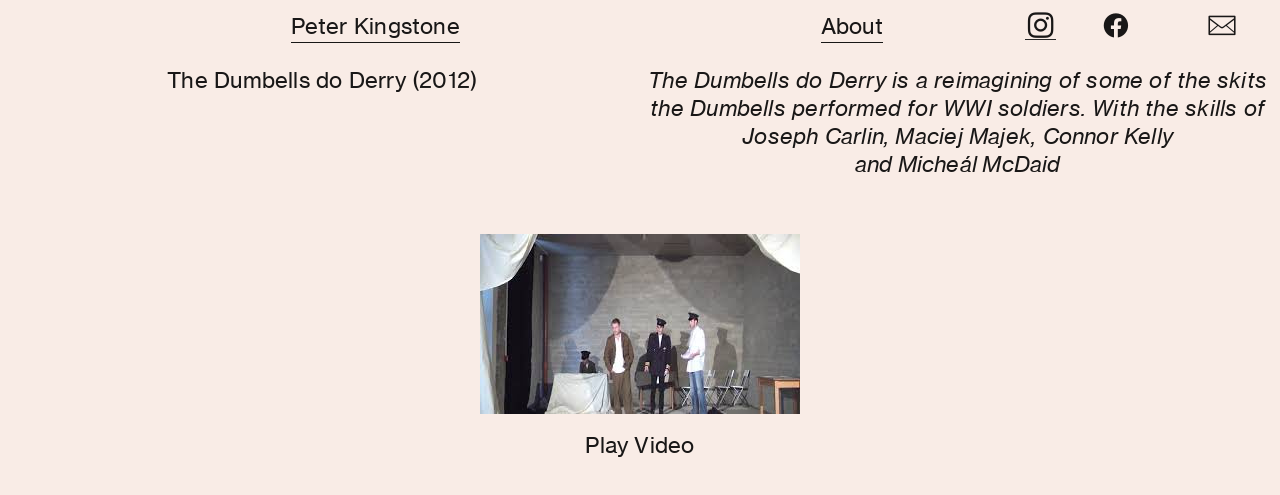

--- FILE ---
content_type: text/html; charset=UTF-8
request_url: https://peterkingstone.com/The-Dumbells-do-Derry-2012
body_size: 23910
content:
<!DOCTYPE html>
<!-- 

        Running on cargo.site

-->
<html lang="en" data-predefined-style="true" data-css-presets="true" data-css-preset data-typography-preset>
	<head>
<script>
				var __cargo_context__ = 'live';
				var __cargo_js_ver__ = 'c=3521555348';
				var __cargo_maint__ = false;
				
				
			</script>
					<meta http-equiv="X-UA-Compatible" content="IE=edge,chrome=1">
		<meta http-equiv="Content-Type" content="text/html; charset=utf-8">
		<meta name="viewport" content="initial-scale=1.0, maximum-scale=1.0, user-scalable=no">
		
			<meta name="robots" content="index,follow">
		<title>The Dumbells do Derry (2012) — Peter Kingstone</title>
		<meta name="description" content="The Dumbells do Derry (2012) The Dumbells do Derry is a reimagining of some of the skits the Dumbells performed for WWI soldiers. With the skills of Joseph...">
				<meta name="twitter:card" content="summary_large_image">
		<meta name="twitter:title" content="The Dumbells do Derry (2012) — Peter Kingstone">
		<meta name="twitter:description" content="The Dumbells do Derry (2012) The Dumbells do Derry is a reimagining of some of the skits the Dumbells performed for WWI soldiers. With the skills of Joseph...">
		<meta name="twitter:image" content="https://freight.cargo.site/w/320/i/8912b6780e89ef7dd04dfb1197f6121d68d8701ab1a67d88e28ad0d36964cad6/mq1-1.jpg">
		<meta property="og:locale" content="en_US">
		<meta property="og:title" content="The Dumbells do Derry (2012) — Peter Kingstone">
		<meta property="og:description" content="The Dumbells do Derry (2012) The Dumbells do Derry is a reimagining of some of the skits the Dumbells performed for WWI soldiers. With the skills of Joseph...">
		<meta property="og:url" content="https://peterkingstone.com/The-Dumbells-do-Derry-2012">
		<meta property="og:image" content="https://freight.cargo.site/w/320/i/8912b6780e89ef7dd04dfb1197f6121d68d8701ab1a67d88e28ad0d36964cad6/mq1-1.jpg">
		<meta property="og:type" content="website">

		<link rel="preconnect" href="https://static.cargo.site" crossorigin>
		<link rel="preconnect" href="https://freight.cargo.site" crossorigin>
				<link rel="preconnect" href="https://type.cargo.site" crossorigin>

		<!--<link rel="preload" href="https://static.cargo.site/assets/social/IconFont-Regular-0.9.3.woff2" as="font" type="font/woff" crossorigin>-->

		<meta name="google-site-verification" content="2QJ3eXxas1pHWNeY3cg4WSvjjB2dOXT36f-5xuf8WkU" />

		<link href="https://static.cargo.site/favicon/favicon.ico" rel="shortcut icon">
		<link href="https://peterkingstone.com/rss" rel="alternate" type="application/rss+xml" title="Peter Kingstone feed">

		<link href="https://peterkingstone.com/stylesheet?c=3521555348&1649250087" id="member_stylesheet" rel="stylesheet" type="text/css" />
<style id="">@font-face{font-family:Icons;src:url(https://static.cargo.site/assets/social/IconFont-Regular-0.9.3.woff2);unicode-range:U+E000-E15C,U+F0000,U+FE0E}@font-face{font-family:Icons;src:url(https://static.cargo.site/assets/social/IconFont-Regular-0.9.3.woff2);font-weight:240;unicode-range:U+E000-E15C,U+F0000,U+FE0E}@font-face{font-family:Icons;src:url(https://static.cargo.site/assets/social/IconFont-Regular-0.9.3.woff2);unicode-range:U+E000-E15C,U+F0000,U+FE0E;font-weight:400}@font-face{font-family:Icons;src:url(https://static.cargo.site/assets/social/IconFont-Regular-0.9.3.woff2);unicode-range:U+E000-E15C,U+F0000,U+FE0E;font-weight:600}@font-face{font-family:Icons;src:url(https://static.cargo.site/assets/social/IconFont-Regular-0.9.3.woff2);unicode-range:U+E000-E15C,U+F0000,U+FE0E;font-weight:800}@font-face{font-family:Icons;src:url(https://static.cargo.site/assets/social/IconFont-Regular-0.9.3.woff2);unicode-range:U+E000-E15C,U+F0000,U+FE0E;font-style:italic}@font-face{font-family:Icons;src:url(https://static.cargo.site/assets/social/IconFont-Regular-0.9.3.woff2);unicode-range:U+E000-E15C,U+F0000,U+FE0E;font-weight:200;font-style:italic}@font-face{font-family:Icons;src:url(https://static.cargo.site/assets/social/IconFont-Regular-0.9.3.woff2);unicode-range:U+E000-E15C,U+F0000,U+FE0E;font-weight:400;font-style:italic}@font-face{font-family:Icons;src:url(https://static.cargo.site/assets/social/IconFont-Regular-0.9.3.woff2);unicode-range:U+E000-E15C,U+F0000,U+FE0E;font-weight:600;font-style:italic}@font-face{font-family:Icons;src:url(https://static.cargo.site/assets/social/IconFont-Regular-0.9.3.woff2);unicode-range:U+E000-E15C,U+F0000,U+FE0E;font-weight:800;font-style:italic}body.iconfont-loading,body.iconfont-loading *{color:transparent!important}body{-moz-osx-font-smoothing:grayscale;-webkit-font-smoothing:antialiased;-webkit-text-size-adjust:none}body.no-scroll{overflow:hidden}/*!
 * Content
 */.page{word-wrap:break-word}:focus{outline:0}.pointer-events-none{pointer-events:none}.pointer-events-auto{pointer-events:auto}.pointer-events-none .page_content .audio-player,.pointer-events-none .page_content .shop_product,.pointer-events-none .page_content a,.pointer-events-none .page_content audio,.pointer-events-none .page_content button,.pointer-events-none .page_content details,.pointer-events-none .page_content iframe,.pointer-events-none .page_content img,.pointer-events-none .page_content input,.pointer-events-none .page_content video{pointer-events:auto}.pointer-events-none .page_content *>a,.pointer-events-none .page_content>a{position:relative}s *{text-transform:inherit}#toolset{position:fixed;bottom:10px;right:10px;z-index:8}.mobile #toolset,.template_site_inframe #toolset{display:none}#toolset a{display:block;height:24px;width:24px;margin:0;padding:0;text-decoration:none;background:rgba(0,0,0,.2)}#toolset a:hover{background:rgba(0,0,0,.8)}[data-adminview] #toolset a,[data-adminview] #toolset_admin a{background:rgba(0,0,0,.04);pointer-events:none;cursor:default}#toolset_admin a:active{background:rgba(0,0,0,.7)}#toolset_admin a svg>*{transform:scale(1.1) translate(0,-.5px);transform-origin:50% 50%}#toolset_admin a svg{pointer-events:none;width:100%!important;height:auto!important}#following-container{overflow:auto;-webkit-overflow-scrolling:touch}#following-container iframe{height:100%;width:100%;position:absolute;top:0;left:0;right:0;bottom:0}:root{--following-width:-400px;--following-animation-duration:450ms}@keyframes following-open{0%{transform:translateX(0)}100%{transform:translateX(var(--following-width))}}@keyframes following-open-inverse{0%{transform:translateX(0)}100%{transform:translateX(calc(-1 * var(--following-width)))}}@keyframes following-close{0%{transform:translateX(var(--following-width))}100%{transform:translateX(0)}}@keyframes following-close-inverse{0%{transform:translateX(calc(-1 * var(--following-width)))}100%{transform:translateX(0)}}body.animate-left{animation:following-open var(--following-animation-duration);animation-fill-mode:both;animation-timing-function:cubic-bezier(.24,1,.29,1)}#following-container.animate-left{animation:following-close-inverse var(--following-animation-duration);animation-fill-mode:both;animation-timing-function:cubic-bezier(.24,1,.29,1)}#following-container.animate-left #following-frame{animation:following-close var(--following-animation-duration);animation-fill-mode:both;animation-timing-function:cubic-bezier(.24,1,.29,1)}body.animate-right{animation:following-close var(--following-animation-duration);animation-fill-mode:both;animation-timing-function:cubic-bezier(.24,1,.29,1)}#following-container.animate-right{animation:following-open-inverse var(--following-animation-duration);animation-fill-mode:both;animation-timing-function:cubic-bezier(.24,1,.29,1)}#following-container.animate-right #following-frame{animation:following-open var(--following-animation-duration);animation-fill-mode:both;animation-timing-function:cubic-bezier(.24,1,.29,1)}.slick-slider{position:relative;display:block;-moz-box-sizing:border-box;box-sizing:border-box;-webkit-user-select:none;-moz-user-select:none;-ms-user-select:none;user-select:none;-webkit-touch-callout:none;-khtml-user-select:none;-ms-touch-action:pan-y;touch-action:pan-y;-webkit-tap-highlight-color:transparent}.slick-list{position:relative;display:block;overflow:hidden;margin:0;padding:0}.slick-list:focus{outline:0}.slick-list.dragging{cursor:pointer;cursor:hand}.slick-slider .slick-list,.slick-slider .slick-track{transform:translate3d(0,0,0);will-change:transform}.slick-track{position:relative;top:0;left:0;display:block}.slick-track:after,.slick-track:before{display:table;content:'';width:1px;height:1px;margin-top:-1px;margin-left:-1px}.slick-track:after{clear:both}.slick-loading .slick-track{visibility:hidden}.slick-slide{display:none;float:left;height:100%;min-height:1px}[dir=rtl] .slick-slide{float:right}.content .slick-slide img{display:inline-block}.content .slick-slide img:not(.image-zoom){cursor:pointer}.content .scrub .slick-list,.content .scrub .slick-slide img:not(.image-zoom){cursor:ew-resize}body.slideshow-scrub-dragging *{cursor:ew-resize!important}.content .slick-slide img:not([src]),.content .slick-slide img[src='']{width:100%;height:auto}.slick-slide.slick-loading img{display:none}.slick-slide.dragging img{pointer-events:none}.slick-initialized .slick-slide{display:block}.slick-loading .slick-slide{visibility:hidden}.slick-vertical .slick-slide{display:block;height:auto;border:1px solid transparent}.slick-arrow.slick-hidden{display:none}.slick-arrow{position:absolute;z-index:9;width:0;top:0;height:100%;cursor:pointer;will-change:opacity;-webkit-transition:opacity 333ms cubic-bezier(.4,0,.22,1);transition:opacity 333ms cubic-bezier(.4,0,.22,1)}.slick-arrow.hidden{opacity:0}.slick-arrow svg{position:absolute;width:36px;height:36px;top:0;left:0;right:0;bottom:0;margin:auto;transform:translate(.25px,.25px)}.slick-arrow svg.right-arrow{transform:translate(.25px,.25px) scaleX(-1)}.slick-arrow svg:active{opacity:.75}.slick-arrow svg .arrow-shape{fill:none!important;stroke:#fff;stroke-linecap:square}.slick-arrow svg .arrow-outline{fill:none!important;stroke-width:2.5px;stroke:rgba(0,0,0,.6);stroke-linecap:square}.slick-arrow.slick-next{right:0;text-align:right}.slick-next svg,.wallpaper-navigation .slick-next svg{margin-right:10px}.mobile .slick-next svg{margin-right:10px}.slick-arrow.slick-prev{text-align:left}.slick-prev svg,.wallpaper-navigation .slick-prev svg{margin-left:10px}.mobile .slick-prev svg{margin-left:10px}.loading_animation{display:none;vertical-align:middle;z-index:15;line-height:0;pointer-events:none;border-radius:100%}.loading_animation.hidden{display:none}.loading_animation.pulsing{opacity:0;display:inline-block;animation-delay:.1s;-webkit-animation-delay:.1s;-moz-animation-delay:.1s;animation-duration:12s;animation-iteration-count:infinite;animation:fade-pulse-in .5s ease-in-out;-moz-animation:fade-pulse-in .5s ease-in-out;-webkit-animation:fade-pulse-in .5s ease-in-out;-webkit-animation-fill-mode:forwards;-moz-animation-fill-mode:forwards;animation-fill-mode:forwards}.loading_animation.pulsing.no-delay{animation-delay:0s;-webkit-animation-delay:0s;-moz-animation-delay:0s}.loading_animation div{border-radius:100%}.loading_animation div svg{max-width:100%;height:auto}.loading_animation div,.loading_animation div svg{width:20px;height:20px}.loading_animation.full-width svg{width:100%;height:auto}.loading_animation.full-width.big svg{width:100px;height:100px}.loading_animation div svg>*{fill:#ccc}.loading_animation div{-webkit-animation:spin-loading 12s ease-out;-webkit-animation-iteration-count:infinite;-moz-animation:spin-loading 12s ease-out;-moz-animation-iteration-count:infinite;animation:spin-loading 12s ease-out;animation-iteration-count:infinite}.loading_animation.hidden{display:none}[data-backdrop] .loading_animation{position:absolute;top:15px;left:15px;z-index:99}.loading_animation.position-absolute.middle{top:calc(50% - 10px);left:calc(50% - 10px)}.loading_animation.position-absolute.topleft{top:0;left:0}.loading_animation.position-absolute.middleright{top:calc(50% - 10px);right:1rem}.loading_animation.position-absolute.middleleft{top:calc(50% - 10px);left:1rem}.loading_animation.gray div svg>*{fill:#999}.loading_animation.gray-dark div svg>*{fill:#666}.loading_animation.gray-darker div svg>*{fill:#555}.loading_animation.gray-light div svg>*{fill:#ccc}.loading_animation.white div svg>*{fill:rgba(255,255,255,.85)}.loading_animation.blue div svg>*{fill:#698fff}.loading_animation.inline{display:inline-block;margin-bottom:.5ex}.loading_animation.inline.left{margin-right:.5ex}@-webkit-keyframes fade-pulse-in{0%{opacity:0}50%{opacity:.5}100%{opacity:1}}@-moz-keyframes fade-pulse-in{0%{opacity:0}50%{opacity:.5}100%{opacity:1}}@keyframes fade-pulse-in{0%{opacity:0}50%{opacity:.5}100%{opacity:1}}@-webkit-keyframes pulsate{0%{opacity:1}50%{opacity:0}100%{opacity:1}}@-moz-keyframes pulsate{0%{opacity:1}50%{opacity:0}100%{opacity:1}}@keyframes pulsate{0%{opacity:1}50%{opacity:0}100%{opacity:1}}@-webkit-keyframes spin-loading{0%{transform:rotate(0)}9%{transform:rotate(1050deg)}18%{transform:rotate(-1090deg)}20%{transform:rotate(-1080deg)}23%{transform:rotate(-1080deg)}28%{transform:rotate(-1095deg)}29%{transform:rotate(-1065deg)}34%{transform:rotate(-1080deg)}35%{transform:rotate(-1050deg)}40%{transform:rotate(-1065deg)}41%{transform:rotate(-1035deg)}44%{transform:rotate(-1035deg)}47%{transform:rotate(-2160deg)}50%{transform:rotate(-2160deg)}56%{transform:rotate(45deg)}60%{transform:rotate(45deg)}80%{transform:rotate(6120deg)}100%{transform:rotate(0)}}@keyframes spin-loading{0%{transform:rotate(0)}9%{transform:rotate(1050deg)}18%{transform:rotate(-1090deg)}20%{transform:rotate(-1080deg)}23%{transform:rotate(-1080deg)}28%{transform:rotate(-1095deg)}29%{transform:rotate(-1065deg)}34%{transform:rotate(-1080deg)}35%{transform:rotate(-1050deg)}40%{transform:rotate(-1065deg)}41%{transform:rotate(-1035deg)}44%{transform:rotate(-1035deg)}47%{transform:rotate(-2160deg)}50%{transform:rotate(-2160deg)}56%{transform:rotate(45deg)}60%{transform:rotate(45deg)}80%{transform:rotate(6120deg)}100%{transform:rotate(0)}}[grid-row]{align-items:flex-start;box-sizing:border-box;display:-webkit-box;display:-webkit-flex;display:-ms-flexbox;display:flex;-webkit-flex-wrap:wrap;-ms-flex-wrap:wrap;flex-wrap:wrap}[grid-col]{box-sizing:border-box}[grid-row] [grid-col].empty:after{content:"\0000A0";cursor:text}body.mobile[data-adminview=content-editproject] [grid-row] [grid-col].empty:after{display:none}[grid-col=auto]{-webkit-box-flex:1;-webkit-flex:1;-ms-flex:1;flex:1}[grid-col=x12]{width:100%}[grid-col=x11]{width:50%}[grid-col=x10]{width:33.33%}[grid-col=x9]{width:25%}[grid-col=x8]{width:20%}[grid-col=x7]{width:16.666666667%}[grid-col=x6]{width:14.285714286%}[grid-col=x5]{width:12.5%}[grid-col=x4]{width:11.111111111%}[grid-col=x3]{width:10%}[grid-col=x2]{width:9.090909091%}[grid-col=x1]{width:8.333333333%}[grid-col="1"]{width:8.33333%}[grid-col="2"]{width:16.66667%}[grid-col="3"]{width:25%}[grid-col="4"]{width:33.33333%}[grid-col="5"]{width:41.66667%}[grid-col="6"]{width:50%}[grid-col="7"]{width:58.33333%}[grid-col="8"]{width:66.66667%}[grid-col="9"]{width:75%}[grid-col="10"]{width:83.33333%}[grid-col="11"]{width:91.66667%}[grid-col="12"]{width:100%}body.mobile [grid-responsive] [grid-col]{width:100%;-webkit-box-flex:none;-webkit-flex:none;-ms-flex:none;flex:none}[data-ce-host=true][contenteditable=true] [grid-pad]{pointer-events:none}[data-ce-host=true][contenteditable=true] [grid-pad]>*{pointer-events:auto}[grid-pad="0"]{padding:0}[grid-pad="0.25"]{padding:.125rem}[grid-pad="0.5"]{padding:.25rem}[grid-pad="0.75"]{padding:.375rem}[grid-pad="1"]{padding:.5rem}[grid-pad="1.25"]{padding:.625rem}[grid-pad="1.5"]{padding:.75rem}[grid-pad="1.75"]{padding:.875rem}[grid-pad="2"]{padding:1rem}[grid-pad="2.5"]{padding:1.25rem}[grid-pad="3"]{padding:1.5rem}[grid-pad="3.5"]{padding:1.75rem}[grid-pad="4"]{padding:2rem}[grid-pad="5"]{padding:2.5rem}[grid-pad="6"]{padding:3rem}[grid-pad="7"]{padding:3.5rem}[grid-pad="8"]{padding:4rem}[grid-pad="9"]{padding:4.5rem}[grid-pad="10"]{padding:5rem}[grid-gutter="0"]{margin:0}[grid-gutter="0.5"]{margin:-.25rem}[grid-gutter="1"]{margin:-.5rem}[grid-gutter="1.5"]{margin:-.75rem}[grid-gutter="2"]{margin:-1rem}[grid-gutter="2.5"]{margin:-1.25rem}[grid-gutter="3"]{margin:-1.5rem}[grid-gutter="3.5"]{margin:-1.75rem}[grid-gutter="4"]{margin:-2rem}[grid-gutter="5"]{margin:-2.5rem}[grid-gutter="6"]{margin:-3rem}[grid-gutter="7"]{margin:-3.5rem}[grid-gutter="8"]{margin:-4rem}[grid-gutter="10"]{margin:-5rem}[grid-gutter="12"]{margin:-6rem}[grid-gutter="14"]{margin:-7rem}[grid-gutter="16"]{margin:-8rem}[grid-gutter="18"]{margin:-9rem}[grid-gutter="20"]{margin:-10rem}small{max-width:100%;text-decoration:inherit}img:not([src]),img[src='']{outline:1px solid rgba(177,177,177,.4);outline-offset:-1px;content:url([data-uri])}img.image-zoom{cursor:-webkit-zoom-in;cursor:-moz-zoom-in;cursor:zoom-in}#imprimatur{color:#333;font-size:10px;font-family:-apple-system,BlinkMacSystemFont,"Segoe UI",Roboto,Oxygen,Ubuntu,Cantarell,"Open Sans","Helvetica Neue",sans-serif,"Sans Serif",Icons;/*!System*/position:fixed;opacity:.3;right:-28px;bottom:160px;transform:rotate(270deg);-ms-transform:rotate(270deg);-webkit-transform:rotate(270deg);z-index:8;text-transform:uppercase;color:#999;opacity:.5;padding-bottom:2px;text-decoration:none}.mobile #imprimatur{display:none}bodycopy cargo-link a{font-family:-apple-system,BlinkMacSystemFont,"Segoe UI",Roboto,Oxygen,Ubuntu,Cantarell,"Open Sans","Helvetica Neue",sans-serif,"Sans Serif",Icons;/*!System*/font-size:12px;font-style:normal;font-weight:400;transform:rotate(270deg);text-decoration:none;position:fixed!important;right:-27px;bottom:100px;text-decoration:none;letter-spacing:normal;background:0 0;border:0;border-bottom:0;outline:0}/*! PhotoSwipe Default UI CSS by Dmitry Semenov | photoswipe.com | MIT license */.pswp--has_mouse .pswp__button--arrow--left,.pswp--has_mouse .pswp__button--arrow--right,.pswp__ui{visibility:visible}.pswp--minimal--dark .pswp__top-bar,.pswp__button{background:0 0}.pswp,.pswp__bg,.pswp__container,.pswp__img--placeholder,.pswp__zoom-wrap,.quick-view-navigation{-webkit-backface-visibility:hidden}.pswp__button{cursor:pointer;opacity:1;-webkit-appearance:none;transition:opacity .2s;-webkit-box-shadow:none;box-shadow:none}.pswp__button-close>svg{top:10px;right:10px;margin-left:auto}.pswp--touch .quick-view-navigation{display:none}.pswp__ui{-webkit-font-smoothing:auto;opacity:1;z-index:1550}.quick-view-navigation{will-change:opacity;-webkit-transition:opacity 333ms cubic-bezier(.4,0,.22,1);transition:opacity 333ms cubic-bezier(.4,0,.22,1)}.quick-view-navigation .pswp__group .pswp__button{pointer-events:auto}.pswp__button>svg{position:absolute;width:36px;height:36px}.quick-view-navigation .pswp__group:active svg{opacity:.75}.pswp__button svg .shape-shape{fill:#fff}.pswp__button svg .shape-outline{fill:#000}.pswp__button-prev>svg{top:0;bottom:0;left:10px;margin:auto}.pswp__button-next>svg{top:0;bottom:0;right:10px;margin:auto}.quick-view-navigation .pswp__group .pswp__button-prev{position:absolute;left:0;top:0;width:0;height:100%}.quick-view-navigation .pswp__group .pswp__button-next{position:absolute;right:0;top:0;width:0;height:100%}.quick-view-navigation .close-button,.quick-view-navigation .left-arrow,.quick-view-navigation .right-arrow{transform:translate(.25px,.25px)}.quick-view-navigation .right-arrow{transform:translate(.25px,.25px) scaleX(-1)}.pswp__button svg .shape-outline{fill:transparent!important;stroke:#000;stroke-width:2.5px;stroke-linecap:square}.pswp__button svg .shape-shape{fill:transparent!important;stroke:#fff;stroke-width:1.5px;stroke-linecap:square}.pswp__bg,.pswp__scroll-wrap,.pswp__zoom-wrap{width:100%;position:absolute}.quick-view-navigation .pswp__group .pswp__button-close{margin:0}.pswp__container,.pswp__item,.pswp__zoom-wrap{right:0;bottom:0;top:0;position:absolute;left:0}.pswp__ui--hidden .pswp__button{opacity:.001}.pswp__ui--hidden .pswp__button,.pswp__ui--hidden .pswp__button *{pointer-events:none}.pswp .pswp__ui.pswp__ui--displaynone{display:none}.pswp__element--disabled{display:none!important}/*! PhotoSwipe main CSS by Dmitry Semenov | photoswipe.com | MIT license */.pswp{position:fixed;display:none;height:100%;width:100%;top:0;left:0;right:0;bottom:0;margin:auto;-ms-touch-action:none;touch-action:none;z-index:9999999;-webkit-text-size-adjust:100%;line-height:initial;letter-spacing:initial;outline:0}.pswp img{max-width:none}.pswp--zoom-disabled .pswp__img{cursor:default!important}.pswp--animate_opacity{opacity:.001;will-change:opacity;-webkit-transition:opacity 333ms cubic-bezier(.4,0,.22,1);transition:opacity 333ms cubic-bezier(.4,0,.22,1)}.pswp--open{display:block}.pswp--zoom-allowed .pswp__img{cursor:-webkit-zoom-in;cursor:-moz-zoom-in;cursor:zoom-in}.pswp--zoomed-in .pswp__img{cursor:-webkit-grab;cursor:-moz-grab;cursor:grab}.pswp--dragging .pswp__img{cursor:-webkit-grabbing;cursor:-moz-grabbing;cursor:grabbing}.pswp__bg{left:0;top:0;height:100%;opacity:0;transform:translateZ(0);will-change:opacity}.pswp__scroll-wrap{left:0;top:0;height:100%}.pswp__container,.pswp__zoom-wrap{-ms-touch-action:none;touch-action:none}.pswp__container,.pswp__img{-webkit-user-select:none;-moz-user-select:none;-ms-user-select:none;user-select:none;-webkit-tap-highlight-color:transparent;-webkit-touch-callout:none}.pswp__zoom-wrap{-webkit-transform-origin:left top;-ms-transform-origin:left top;transform-origin:left top;-webkit-transition:-webkit-transform 222ms cubic-bezier(.4,0,.22,1);transition:transform 222ms cubic-bezier(.4,0,.22,1)}.pswp__bg{-webkit-transition:opacity 222ms cubic-bezier(.4,0,.22,1);transition:opacity 222ms cubic-bezier(.4,0,.22,1)}.pswp--animated-in .pswp__bg,.pswp--animated-in .pswp__zoom-wrap{-webkit-transition:none;transition:none}.pswp--hide-overflow .pswp__scroll-wrap,.pswp--hide-overflow.pswp{overflow:hidden}.pswp__img{position:absolute;width:auto;height:auto;top:0;left:0}.pswp__img--placeholder--blank{background:#222}.pswp--ie .pswp__img{width:100%!important;height:auto!important;left:0;top:0}.pswp__ui--idle{opacity:0}.pswp__error-msg{position:absolute;left:0;top:50%;width:100%;text-align:center;font-size:14px;line-height:16px;margin-top:-8px;color:#ccc}.pswp__error-msg a{color:#ccc;text-decoration:underline}.pswp__error-msg{font-family:-apple-system,BlinkMacSystemFont,"Segoe UI",Roboto,Oxygen,Ubuntu,Cantarell,"Open Sans","Helvetica Neue",sans-serif}.quick-view.mouse-down .iframe-item{pointer-events:none!important}.quick-view-caption-positioner{pointer-events:none;width:100%;height:100%}.quick-view-caption-wrapper{margin:auto;position:absolute;bottom:0;left:0;right:0}.quick-view-horizontal-align-left .quick-view-caption-wrapper{margin-left:0}.quick-view-horizontal-align-right .quick-view-caption-wrapper{margin-right:0}[data-quick-view-caption]{transition:.1s opacity ease-in-out;position:absolute;bottom:0;left:0;right:0}.quick-view-horizontal-align-left [data-quick-view-caption]{text-align:left}.quick-view-horizontal-align-right [data-quick-view-caption]{text-align:right}.quick-view-caption{transition:.1s opacity ease-in-out}.quick-view-caption>*{display:inline-block}.quick-view-caption *{pointer-events:auto}.quick-view-caption.hidden{opacity:0}.shop_product .dropdown_wrapper{flex:0 0 100%;position:relative}.shop_product select{appearance:none;-moz-appearance:none;-webkit-appearance:none;outline:0;-webkit-font-smoothing:antialiased;-moz-osx-font-smoothing:grayscale;cursor:pointer;border-radius:0;white-space:nowrap;overflow:hidden!important;text-overflow:ellipsis}.shop_product select.dropdown::-ms-expand{display:none}.shop_product a{cursor:pointer;border-bottom:none;text-decoration:none}.shop_product a.out-of-stock{pointer-events:none}body.audio-player-dragging *{cursor:ew-resize!important}.audio-player{display:inline-flex;flex:1 0 calc(100% - 2px);width:calc(100% - 2px)}.audio-player .button{height:100%;flex:0 0 3.3rem;display:flex}.audio-player .separator{left:3.3rem;height:100%}.audio-player .buffer{width:0%;height:100%;transition:left .3s linear,width .3s linear}.audio-player.seeking .buffer{transition:left 0s,width 0s}.audio-player.seeking{user-select:none;-webkit-user-select:none;cursor:ew-resize}.audio-player.seeking *{user-select:none;-webkit-user-select:none;cursor:ew-resize}.audio-player .bar{overflow:hidden;display:flex;justify-content:space-between;align-content:center;flex-grow:1}.audio-player .progress{width:0%;height:100%;transition:width .3s linear}.audio-player.seeking .progress{transition:width 0s}.audio-player .pause,.audio-player .play{cursor:pointer;height:100%}.audio-player .note-icon{margin:auto 0;order:2;flex:0 1 auto}.audio-player .title{white-space:nowrap;overflow:hidden;text-overflow:ellipsis;pointer-events:none;user-select:none;padding:.5rem 0 .5rem 1rem;margin:auto auto auto 0;flex:0 3 auto;min-width:0;width:100%}.audio-player .total-time{flex:0 1 auto;margin:auto 0}.audio-player .current-time,.audio-player .play-text{flex:0 1 auto;margin:auto 0}.audio-player .stream-anim{user-select:none;margin:auto auto auto 0}.audio-player .stream-anim span{display:inline-block}.audio-player .buffer,.audio-player .current-time,.audio-player .note-svg,.audio-player .play-text,.audio-player .separator,.audio-player .total-time{user-select:none;pointer-events:none}.audio-player .buffer,.audio-player .play-text,.audio-player .progress{position:absolute}.audio-player,.audio-player .bar,.audio-player .button,.audio-player .current-time,.audio-player .note-icon,.audio-player .pause,.audio-player .play,.audio-player .total-time{position:relative}body.mobile .audio-player,body.mobile .audio-player *{-webkit-touch-callout:none}#standalone-admin-frame{border:0;width:400px;position:absolute;right:0;top:0;height:100vh;z-index:99}body[standalone-admin=true] #standalone-admin-frame{transform:translate(0,0)}body[standalone-admin=true] .main_container{width:calc(100% - 400px)}body[standalone-admin=false] #standalone-admin-frame{transform:translate(100%,0)}body[standalone-admin=false] .main_container{width:100%}.toggle_standaloneAdmin{position:fixed;top:0;right:400px;height:40px;width:40px;z-index:999;cursor:pointer;background-color:rgba(0,0,0,.4)}.toggle_standaloneAdmin:active{opacity:.7}body[standalone-admin=false] .toggle_standaloneAdmin{right:0}.toggle_standaloneAdmin *{color:#fff;fill:#fff}.toggle_standaloneAdmin svg{padding:6px;width:100%;height:100%;opacity:.85}body[standalone-admin=false] .toggle_standaloneAdmin #close,body[standalone-admin=true] .toggle_standaloneAdmin #backdropsettings{display:none}.toggle_standaloneAdmin>div{width:100%;height:100%}#admin_toggle_button{position:fixed;top:50%;transform:translate(0,-50%);right:400px;height:36px;width:12px;z-index:999;cursor:pointer;background-color:rgba(0,0,0,.09);padding-left:2px;margin-right:5px}#admin_toggle_button .bar{content:'';background:rgba(0,0,0,.09);position:fixed;width:5px;bottom:0;top:0;z-index:10}#admin_toggle_button:active{background:rgba(0,0,0,.065)}#admin_toggle_button *{color:#fff;fill:#fff}#admin_toggle_button svg{padding:0;width:16px;height:36px;margin-left:1px;opacity:1}#admin_toggle_button svg *{fill:#fff;opacity:1}#admin_toggle_button[data-state=closed] .toggle_admin_close{display:none}#admin_toggle_button[data-state=closed],#admin_toggle_button[data-state=closed] .toggle_admin_open{width:20px;cursor:pointer;margin:0}#admin_toggle_button[data-state=closed] svg{margin-left:2px}#admin_toggle_button[data-state=open] .toggle_admin_open{display:none}select,select *{text-rendering:auto!important}b b{font-weight:inherit}*{-webkit-box-sizing:border-box;-moz-box-sizing:border-box;box-sizing:border-box}customhtml>*{position:relative;z-index:10}body,html{min-height:100vh;margin:0;padding:0}html{touch-action:manipulation;position:relative;background-color:#fff}.main_container{min-height:100vh;width:100%;overflow:hidden}.container{display:-webkit-box;display:-webkit-flex;display:-moz-box;display:-ms-flexbox;display:flex;-webkit-flex-wrap:wrap;-moz-flex-wrap:wrap;-ms-flex-wrap:wrap;flex-wrap:wrap;max-width:100%;width:100%;overflow:visible}.container{align-items:flex-start;-webkit-align-items:flex-start}.page{z-index:2}.page ul li>text-limit{display:block}.content,.content_container,.pinned{-webkit-flex:1 0 auto;-moz-flex:1 0 auto;-ms-flex:1 0 auto;flex:1 0 auto;max-width:100%}.content_container{width:100%}.content_container.full_height{min-height:100vh}.page_background{position:absolute;top:0;left:0;width:100%;height:100%}.page_container{position:relative;overflow:visible;width:100%}.backdrop{position:absolute;top:0;z-index:1;width:100%;height:100%;max-height:100vh}.backdrop>div{position:absolute;top:0;left:0;width:100%;height:100%;-webkit-backface-visibility:hidden;backface-visibility:hidden;transform:translate3d(0,0,0);contain:strict}[data-backdrop].backdrop>div[data-overflowing]{max-height:100vh;position:absolute;top:0;left:0}body.mobile [split-responsive]{display:flex;flex-direction:column}body.mobile [split-responsive] .container{width:100%;order:2}body.mobile [split-responsive] .backdrop{position:relative;height:50vh;width:100%;order:1}body.mobile [split-responsive] [data-auxiliary].backdrop{position:absolute;height:50vh;width:100%;order:1}.page{position:relative;z-index:2}img[data-align=left]{float:left}img[data-align=right]{float:right}[data-rotation]{transform-origin:center center}.content .page_content:not([contenteditable=true]) [data-draggable]{pointer-events:auto!important;backface-visibility:hidden}.preserve-3d{-moz-transform-style:preserve-3d;transform-style:preserve-3d}.content .page_content:not([contenteditable=true]) [data-draggable] iframe{pointer-events:none!important}.dragging-active iframe{pointer-events:none!important}.content .page_content:not([contenteditable=true]) [data-draggable]:active{opacity:1}.content .scroll-transition-fade{transition:transform 1s ease-in-out,opacity .8s ease-in-out}.content .scroll-transition-fade.below-viewport{opacity:0;transform:translateY(40px)}.mobile.full_width .page_container:not([split-layout]) .container_width{width:100%}[data-view=pinned_bottom] .bottom_pin_invisibility{visibility:hidden}.pinned{position:relative;width:100%}.pinned .page_container.accommodate:not(.fixed):not(.overlay){z-index:2}.pinned .page_container.overlay{position:absolute;z-index:4}.pinned .page_container.overlay.fixed{position:fixed}.pinned .page_container.overlay.fixed .page{max-height:100vh;-webkit-overflow-scrolling:touch}.pinned .page_container.overlay.fixed .page.allow-scroll{overflow-y:auto;overflow-x:hidden}.pinned .page_container.overlay.fixed .page.allow-scroll{align-items:flex-start;-webkit-align-items:flex-start}.pinned .page_container .page.allow-scroll::-webkit-scrollbar{width:0;background:0 0;display:none}.pinned.pinned_top .page_container.overlay{left:0;top:0}.pinned.pinned_bottom .page_container.overlay{left:0;bottom:0}div[data-container=set]:empty{margin-top:1px}.thumbnails{position:relative;z-index:1}[thumbnails=grid]{align-items:baseline}[thumbnails=justify] .thumbnail{box-sizing:content-box}[thumbnails][data-padding-zero] .thumbnail{margin-bottom:-1px}[thumbnails=montessori] .thumbnail{pointer-events:auto;position:absolute}[thumbnails] .thumbnail>a{display:block;text-decoration:none}[thumbnails=montessori]{height:0}[thumbnails][data-resizing],[thumbnails][data-resizing] *{cursor:nwse-resize}[thumbnails] .thumbnail .resize-handle{cursor:nwse-resize;width:26px;height:26px;padding:5px;position:absolute;opacity:.75;right:-1px;bottom:-1px;z-index:100}[thumbnails][data-resizing] .resize-handle{display:none}[thumbnails] .thumbnail .resize-handle svg{position:absolute;top:0;left:0}[thumbnails] .thumbnail .resize-handle:hover{opacity:1}[data-can-move].thumbnail .resize-handle svg .resize_path_outline{fill:#fff}[data-can-move].thumbnail .resize-handle svg .resize_path{fill:#000}[thumbnails=montessori] .thumbnail_sizer{height:0;width:100%;position:relative;padding-bottom:100%;pointer-events:none}[thumbnails] .thumbnail img{display:block;min-height:3px;margin-bottom:0}[thumbnails] .thumbnail img:not([src]),img[src=""]{margin:0!important;width:100%;min-height:3px;height:100%!important;position:absolute}[aspect-ratio="1x1"].thumb_image{height:0;padding-bottom:100%;overflow:hidden}[aspect-ratio="4x3"].thumb_image{height:0;padding-bottom:75%;overflow:hidden}[aspect-ratio="16x9"].thumb_image{height:0;padding-bottom:56.25%;overflow:hidden}[thumbnails] .thumb_image{width:100%;position:relative}[thumbnails][thumbnail-vertical-align=top]{align-items:flex-start}[thumbnails][thumbnail-vertical-align=middle]{align-items:center}[thumbnails][thumbnail-vertical-align=bottom]{align-items:baseline}[thumbnails][thumbnail-horizontal-align=left]{justify-content:flex-start}[thumbnails][thumbnail-horizontal-align=middle]{justify-content:center}[thumbnails][thumbnail-horizontal-align=right]{justify-content:flex-end}.thumb_image.default_image>svg{position:absolute;top:0;left:0;bottom:0;right:0;width:100%;height:100%}.thumb_image.default_image{outline:1px solid #ccc;outline-offset:-1px;position:relative}.mobile.full_width [data-view=Thumbnail] .thumbnails_width{width:100%}.content [data-draggable] a:active,.content [data-draggable] img:active{opacity:initial}.content .draggable-dragging{opacity:initial}[data-draggable].draggable_visible{visibility:visible}[data-draggable].draggable_hidden{visibility:hidden}.gallery_card [data-draggable],.marquee [data-draggable]{visibility:inherit}[data-draggable]{visibility:visible;background-color:rgba(0,0,0,.003)}#site_menu_panel_container .image-gallery:not(.initialized){height:0;padding-bottom:100%;min-height:initial}.image-gallery:not(.initialized){min-height:100vh;visibility:hidden;width:100%}.image-gallery .gallery_card img{display:block;width:100%;height:auto}.image-gallery .gallery_card{transform-origin:center}.image-gallery .gallery_card.dragging{opacity:.1;transform:initial!important}.image-gallery:not([image-gallery=slideshow]) .gallery_card iframe:only-child,.image-gallery:not([image-gallery=slideshow]) .gallery_card video:only-child{width:100%;height:100%;top:0;left:0;position:absolute}.image-gallery[image-gallery=slideshow] .gallery_card video[muted][autoplay]:not([controls]),.image-gallery[image-gallery=slideshow] .gallery_card video[muted][data-autoplay]:not([controls]){pointer-events:none}.image-gallery [image-gallery-pad="0"] video:only-child{object-fit:cover;height:calc(100% + 1px)}div.image-gallery>a,div.image-gallery>iframe,div.image-gallery>img,div.image-gallery>video{display:none}[image-gallery-row]{align-items:flex-start;box-sizing:border-box;display:-webkit-box;display:-webkit-flex;display:-ms-flexbox;display:flex;-webkit-flex-wrap:wrap;-ms-flex-wrap:wrap;flex-wrap:wrap}.image-gallery .gallery_card_image{width:100%;position:relative}[data-predefined-style=true] .image-gallery a.gallery_card{display:block;border:none}[image-gallery-col]{box-sizing:border-box}[image-gallery-col=x12]{width:100%}[image-gallery-col=x11]{width:50%}[image-gallery-col=x10]{width:33.33%}[image-gallery-col=x9]{width:25%}[image-gallery-col=x8]{width:20%}[image-gallery-col=x7]{width:16.666666667%}[image-gallery-col=x6]{width:14.285714286%}[image-gallery-col=x5]{width:12.5%}[image-gallery-col=x4]{width:11.111111111%}[image-gallery-col=x3]{width:10%}[image-gallery-col=x2]{width:9.090909091%}[image-gallery-col=x1]{width:8.333333333%}.content .page_content [image-gallery-pad].image-gallery{pointer-events:none}.content .page_content [image-gallery-pad].image-gallery .gallery_card_image>*,.content .page_content [image-gallery-pad].image-gallery .gallery_image_caption{pointer-events:auto}.content .page_content [image-gallery-pad="0"]{padding:0}.content .page_content [image-gallery-pad="0.25"]{padding:.125rem}.content .page_content [image-gallery-pad="0.5"]{padding:.25rem}.content .page_content [image-gallery-pad="0.75"]{padding:.375rem}.content .page_content [image-gallery-pad="1"]{padding:.5rem}.content .page_content [image-gallery-pad="1.25"]{padding:.625rem}.content .page_content [image-gallery-pad="1.5"]{padding:.75rem}.content .page_content [image-gallery-pad="1.75"]{padding:.875rem}.content .page_content [image-gallery-pad="2"]{padding:1rem}.content .page_content [image-gallery-pad="2.5"]{padding:1.25rem}.content .page_content [image-gallery-pad="3"]{padding:1.5rem}.content .page_content [image-gallery-pad="3.5"]{padding:1.75rem}.content .page_content [image-gallery-pad="4"]{padding:2rem}.content .page_content [image-gallery-pad="5"]{padding:2.5rem}.content .page_content [image-gallery-pad="6"]{padding:3rem}.content .page_content [image-gallery-pad="7"]{padding:3.5rem}.content .page_content [image-gallery-pad="8"]{padding:4rem}.content .page_content [image-gallery-pad="9"]{padding:4.5rem}.content .page_content [image-gallery-pad="10"]{padding:5rem}.content .page_content [image-gallery-gutter="0"]{margin:0}.content .page_content [image-gallery-gutter="0.5"]{margin:-.25rem}.content .page_content [image-gallery-gutter="1"]{margin:-.5rem}.content .page_content [image-gallery-gutter="1.5"]{margin:-.75rem}.content .page_content [image-gallery-gutter="2"]{margin:-1rem}.content .page_content [image-gallery-gutter="2.5"]{margin:-1.25rem}.content .page_content [image-gallery-gutter="3"]{margin:-1.5rem}.content .page_content [image-gallery-gutter="3.5"]{margin:-1.75rem}.content .page_content [image-gallery-gutter="4"]{margin:-2rem}.content .page_content [image-gallery-gutter="5"]{margin:-2.5rem}.content .page_content [image-gallery-gutter="6"]{margin:-3rem}.content .page_content [image-gallery-gutter="7"]{margin:-3.5rem}.content .page_content [image-gallery-gutter="8"]{margin:-4rem}.content .page_content [image-gallery-gutter="10"]{margin:-5rem}.content .page_content [image-gallery-gutter="12"]{margin:-6rem}.content .page_content [image-gallery-gutter="14"]{margin:-7rem}.content .page_content [image-gallery-gutter="16"]{margin:-8rem}.content .page_content [image-gallery-gutter="18"]{margin:-9rem}.content .page_content [image-gallery-gutter="20"]{margin:-10rem}[image-gallery=slideshow]:not(.initialized)>*{min-height:1px;opacity:0;min-width:100%}[image-gallery=slideshow][data-constrained-by=height] [image-gallery-vertical-align].slick-track{align-items:flex-start}[image-gallery=slideshow] img.image-zoom:active{opacity:initial}[image-gallery=slideshow].slick-initialized .gallery_card{pointer-events:none}[image-gallery=slideshow].slick-initialized .gallery_card.slick-current{pointer-events:auto}[image-gallery=slideshow] .gallery_card:not(.has_caption){line-height:0}.content .page_content [image-gallery=slideshow].image-gallery>*{pointer-events:auto}.content [image-gallery=slideshow].image-gallery.slick-initialized .gallery_card{overflow:hidden;margin:0;display:flex;flex-flow:row wrap;flex-shrink:0}.content [image-gallery=slideshow].image-gallery.slick-initialized .gallery_card.slick-current{overflow:visible}[image-gallery=slideshow] .gallery_image_caption{opacity:1;transition:opacity .3s;-webkit-transition:opacity .3s;width:100%;margin-left:auto;margin-right:auto;clear:both}[image-gallery-horizontal-align=left] .gallery_image_caption{text-align:left}[image-gallery-horizontal-align=middle] .gallery_image_caption{text-align:center}[image-gallery-horizontal-align=right] .gallery_image_caption{text-align:right}[image-gallery=slideshow][data-slideshow-in-transition] .gallery_image_caption{opacity:0;transition:opacity .3s;-webkit-transition:opacity .3s}[image-gallery=slideshow] .gallery_card_image{width:initial;margin:0;display:inline-block}[image-gallery=slideshow] .gallery_card img{margin:0;display:block}[image-gallery=slideshow][data-exploded]{align-items:flex-start;box-sizing:border-box;display:-webkit-box;display:-webkit-flex;display:-ms-flexbox;display:flex;-webkit-flex-wrap:wrap;-ms-flex-wrap:wrap;flex-wrap:wrap;justify-content:flex-start;align-content:flex-start}[image-gallery=slideshow][data-exploded] .gallery_card{padding:1rem;width:16.666%}[image-gallery=slideshow][data-exploded] .gallery_card_image{height:0;display:block;width:100%}[image-gallery=grid]{align-items:baseline}[image-gallery=grid] .gallery_card.has_caption .gallery_card_image{display:block}[image-gallery=grid] [image-gallery-pad="0"].gallery_card{margin-bottom:-1px}[image-gallery=grid] .gallery_card img{margin:0}[image-gallery=columns] .gallery_card img{margin:0}[image-gallery=justify]{align-items:flex-start}[image-gallery=justify] .gallery_card img{margin:0}[image-gallery=montessori][image-gallery-row]{display:block}[image-gallery=montessori] a.gallery_card,[image-gallery=montessori] div.gallery_card{position:absolute;pointer-events:auto}[image-gallery=montessori][data-can-move] .gallery_card,[image-gallery=montessori][data-can-move] .gallery_card .gallery_card_image,[image-gallery=montessori][data-can-move] .gallery_card .gallery_card_image>*{cursor:move}[image-gallery=montessori]{position:relative;height:0}[image-gallery=freeform] .gallery_card{position:relative}[image-gallery=freeform] [image-gallery-pad="0"].gallery_card{margin-bottom:-1px}[image-gallery-vertical-align]{display:flex;flex-flow:row wrap}[image-gallery-vertical-align].slick-track{display:flex;flex-flow:row nowrap}.image-gallery .slick-list{margin-bottom:-.3px}[image-gallery-vertical-align=top]{align-content:flex-start;align-items:flex-start}[image-gallery-vertical-align=middle]{align-items:center;align-content:center}[image-gallery-vertical-align=bottom]{align-content:flex-end;align-items:flex-end}[image-gallery-horizontal-align=left]{justify-content:flex-start}[image-gallery-horizontal-align=middle]{justify-content:center}[image-gallery-horizontal-align=right]{justify-content:flex-end}.image-gallery[data-resizing],.image-gallery[data-resizing] *{cursor:nwse-resize!important}.image-gallery .gallery_card .resize-handle,.image-gallery .gallery_card .resize-handle *{cursor:nwse-resize!important}.image-gallery .gallery_card .resize-handle{width:26px;height:26px;padding:5px;position:absolute;opacity:.75;right:-1px;bottom:-1px;z-index:10}.image-gallery[data-resizing] .resize-handle{display:none}.image-gallery .gallery_card .resize-handle svg{cursor:nwse-resize!important;position:absolute;top:0;left:0}.image-gallery .gallery_card .resize-handle:hover{opacity:1}[data-can-move].gallery_card .resize-handle svg .resize_path_outline{fill:#fff}[data-can-move].gallery_card .resize-handle svg .resize_path{fill:#000}[image-gallery=montessori] .thumbnail_sizer{height:0;width:100%;position:relative;padding-bottom:100%;pointer-events:none}#site_menu_button{display:block;text-decoration:none;pointer-events:auto;z-index:9;vertical-align:top;cursor:pointer;box-sizing:content-box;font-family:Icons}#site_menu_button.custom_icon{padding:0;line-height:0}#site_menu_button.custom_icon img{width:100%;height:auto}#site_menu_wrapper.disabled #site_menu_button{display:none}#site_menu_wrapper.mobile_only #site_menu_button{display:none}body.mobile #site_menu_wrapper.mobile_only:not(.disabled) #site_menu_button:not(.active){display:block}#site_menu_panel_container[data-type=cargo_menu] #site_menu_panel{display:block;position:fixed;top:0;right:0;bottom:0;left:0;z-index:10;cursor:default}.site_menu{pointer-events:auto;position:absolute;z-index:11;top:0;bottom:0;line-height:0;max-width:400px;min-width:300px;font-size:20px;text-align:left;background:rgba(20,20,20,.95);padding:20px 30px 90px 30px;overflow-y:auto;overflow-x:hidden;display:-webkit-box;display:-webkit-flex;display:-ms-flexbox;display:flex;-webkit-box-orient:vertical;-webkit-box-direction:normal;-webkit-flex-direction:column;-ms-flex-direction:column;flex-direction:column;-webkit-box-pack:start;-webkit-justify-content:flex-start;-ms-flex-pack:start;justify-content:flex-start}body.mobile #site_menu_wrapper .site_menu{-webkit-overflow-scrolling:touch;min-width:auto;max-width:100%;width:100%;padding:20px}#site_menu_wrapper[data-sitemenu-position=bottom-left] #site_menu,#site_menu_wrapper[data-sitemenu-position=top-left] #site_menu{left:0}#site_menu_wrapper[data-sitemenu-position=bottom-right] #site_menu,#site_menu_wrapper[data-sitemenu-position=top-right] #site_menu{right:0}#site_menu_wrapper[data-type=page] .site_menu{right:0;left:0;width:100%;padding:0;margin:0;background:0 0}.site_menu_wrapper.open .site_menu{display:block}.site_menu div{display:block}.site_menu a{text-decoration:none;display:inline-block;color:rgba(255,255,255,.75);max-width:100%;overflow:hidden;white-space:nowrap;text-overflow:ellipsis;line-height:1.4}.site_menu div a.active{color:rgba(255,255,255,.4)}.site_menu div.set-link>a{font-weight:700}.site_menu div.hidden{display:none}.site_menu .close{display:block;position:absolute;top:0;right:10px;font-size:60px;line-height:50px;font-weight:200;color:rgba(255,255,255,.4);cursor:pointer;user-select:none}#site_menu_panel_container .page_container{position:relative;overflow:hidden;background:0 0;z-index:2}#site_menu_panel_container .site_menu_page_wrapper{position:fixed;top:0;left:0;overflow-y:auto;-webkit-overflow-scrolling:touch;height:100%;width:100%;z-index:100}#site_menu_panel_container .site_menu_page_wrapper .backdrop{pointer-events:none}#site_menu_panel_container #site_menu_page_overlay{position:fixed;top:0;right:0;bottom:0;left:0;cursor:default;z-index:1}#shop_button{display:block;text-decoration:none;pointer-events:auto;z-index:9;vertical-align:top;cursor:pointer;box-sizing:content-box;font-family:Icons}#shop_button.custom_icon{padding:0;line-height:0}#shop_button.custom_icon img{width:100%;height:auto}#shop_button.disabled{display:none}.loading[data-loading]{display:none;position:fixed;bottom:8px;left:8px;z-index:100}.new_site_button_wrapper{font-size:1.8rem;font-weight:400;color:rgba(0,0,0,.85);font-family:-apple-system,BlinkMacSystemFont,'Segoe UI',Roboto,Oxygen,Ubuntu,Cantarell,'Open Sans','Helvetica Neue',sans-serif,'Sans Serif',Icons;font-style:normal;line-height:1.4;color:#fff;position:fixed;bottom:0;right:0;z-index:999}body.template_site #toolset{display:none!important}body.mobile .new_site_button{display:none}.new_site_button{display:flex;height:44px;cursor:pointer}.new_site_button .plus{width:44px;height:100%}.new_site_button .plus svg{width:100%;height:100%}.new_site_button .plus svg line{stroke:#000;stroke-width:2px}.new_site_button .plus:after,.new_site_button .plus:before{content:'';width:30px;height:2px}.new_site_button .text{background:#0fce83;display:none;padding:7.5px 15px 7.5px 15px;height:100%;font-size:20px;color:#222}.new_site_button:active{opacity:.8}.new_site_button.show_full .text{display:block}.new_site_button.show_full .plus{display:none}html:not(.admin-wrapper) .template_site #confirm_modal [data-progress] .progress-indicator:after{content:'Generating Site...';padding:7.5px 15px;right:-200px;color:#000}bodycopy svg.marker-overlay,bodycopy svg.marker-overlay *{transform-origin:0 0;-webkit-transform-origin:0 0;box-sizing:initial}bodycopy svg#svgroot{box-sizing:initial}bodycopy svg.marker-overlay{padding:inherit;position:absolute;left:0;top:0;width:100%;height:100%;min-height:1px;overflow:visible;pointer-events:none;z-index:999}bodycopy svg.marker-overlay *{pointer-events:initial}bodycopy svg.marker-overlay text{letter-spacing:initial}bodycopy svg.marker-overlay a{cursor:pointer}.marquee:not(.torn-down){overflow:hidden;width:100%;position:relative;padding-bottom:.25em;padding-top:.25em;margin-bottom:-.25em;margin-top:-.25em;contain:layout}.marquee .marquee_contents{will-change:transform;display:flex;flex-direction:column}.marquee[behavior][direction].torn-down{white-space:normal}.marquee[behavior=bounce] .marquee_contents{display:block;float:left;clear:both}.marquee[behavior=bounce] .marquee_inner{display:block}.marquee[behavior=bounce][direction=vertical] .marquee_contents{width:100%}.marquee[behavior=bounce][direction=diagonal] .marquee_inner:last-child,.marquee[behavior=bounce][direction=vertical] .marquee_inner:last-child{position:relative;visibility:hidden}.marquee[behavior=bounce][direction=horizontal],.marquee[behavior=scroll][direction=horizontal]{white-space:pre}.marquee[behavior=scroll][direction=horizontal] .marquee_contents{display:inline-flex;white-space:nowrap;min-width:100%}.marquee[behavior=scroll][direction=horizontal] .marquee_inner{min-width:100%}.marquee[behavior=scroll] .marquee_inner:first-child{will-change:transform;position:absolute;width:100%;top:0;left:0}.cycle{display:none}</style>
<script type="text/json" data-set="defaults" >{"current_offset":0,"current_page":1,"cargo_url":"peterkingstone","is_domain":true,"is_mobile":false,"is_tablet":false,"is_phone":false,"api_path":"https:\/\/peterkingstone.com\/_api","is_editor":false,"is_template":false,"is_direct_link":true,"direct_link_pid":5521632}</script>
<script type="text/json" data-set="DisplayOptions" >{"user_id":281369,"pagination_count":24,"title_in_project":true,"disable_project_scroll":false,"learning_cargo_seen":true,"resource_url":null,"total_projects":0,"use_sets":null,"sets_are_clickable":null,"set_links_position":null,"sticky_pages":null,"slideshow_responsive":false,"slideshow_thumbnails_header":true,"layout_options":{"content_position":"left_cover","content_width":"100","content_margin":"5","main_margin":"1.2","text_alignment":"text_center","vertical_position":"vertical_top","bgcolor":"rgba(225, 159, 132, 0.2)","WebFontConfig":{"Persona":{"families":{"Neue Haas Grotesk":{"variants":["n4","i4","n5","i5","n7","i7"]}}},"System":{"families":{"Times New Roman":{"variants":["n4","i4","n7","i7"]},"-apple-system":{"variants":["n4","i4","n7","i7"]}}}},"links_orientation":"links_horizontal","viewport_size":"phone","mobile_zoom":"22","mobile_view":"desktop","mobile_padding":"0","mobile_formatting":false,"width_unit":"rem","text_width":"66","is_feed":false,"limit_vertical_images":false,"image_zoom":true,"mobile_images_full_width":true,"responsive_columns":"1","responsive_thumbnails_padding":"0.7","enable_sitemenu":false,"sitemenu_mobileonly":false,"menu_position":"top-left","sitemenu_option":"cargo_menu","responsive_row_height":"75","advanced_padding_enabled":false,"main_margin_top":"1.2","main_margin_right":"1.2","main_margin_bottom":"1.2","main_margin_left":"1.2","mobile_pages_full_width":true,"scroll_transition":true,"image_full_zoom":false},"element_sort":{"no-group":[{"name":"Navigation","isActive":true},{"name":"Header Text","isActive":true},{"name":"Content","isActive":true},{"name":"Header Image","isActive":false}]},"site_menu_options":{"display_type":"cargo_menu","enable":false,"mobile_only":false,"position":"top-right","single_page_id":null,"icon":"\ue131","show_homepage":true,"single_page_url":"Menu","custom_icon":false},"ecommerce_options":{"enable_ecommerce_button":false,"shop_button_position":"top-right","shop_icon":"text","custom_icon":false,"shop_icon_text":"Cart &lt;(#)&gt;","enable_geofencing":false,"enabled_countries":["AF","AX","AL","DZ","AS","AD","AO","AI","AQ","AG","AR","AM","AW","AU","AT","AZ","BS","BH","BD","BB","BY","BE","BZ","BJ","BM","BT","BO","BQ","BA","BW","BV","BR","IO","BN","BG","BF","BI","KH","CM","CA","CV","KY","CF","TD","CL","CN","CX","CC","CO","KM","CG","CD","CK","CR","CI","HR","CU","CW","CY","CZ","DK","DJ","DM","DO","EC","EG","SV","GQ","ER","EE","ET","FK","FO","FJ","FI","FR","GF","PF","TF","GA","GM","GE","DE","GH","GI","GR","GL","GD","GP","GU","GT","GG","GN","GW","GY","HT","HM","VA","HN","HK","HU","IS","IN","ID","IR","IQ","IE","IM","IL","IT","JM","JP","JE","JO","KZ","KE","KI","KP","KR","KW","KG","LA","LV","LB","LS","LR","LY","LI","LT","LU","MO","MK","MG","MW","MY","MV","ML","MT","MH","MQ","MR","MU","YT","MX","FM","MD","MC","MN","ME","MS","MA","MZ","MM","NA","NR","NP","NL","NC","NZ","NI","NE","NG","NU","NF","MP","NO","OM","PK","PW","PS","PA","PG","PY","PE","PH","PN","PL","PT","PR","QA","RE","RO","RU","RW","BL","SH","KN","LC","MF","PM","VC","WS","SM","ST","SA","SN","RS","SC","SL","SG","SX","SK","SI","SB","SO","ZA","GS","SS","ES","LK","SD","SR","SJ","SZ","SE","CH","SY","TW","TJ","TZ","TH","TL","TG","TK","TO","TT","TN","TR","TM","TC","TV","UG","UA","AE","GB","US","UM","UY","UZ","VU","VE","VN","VG","VI","WF","EH","YE","ZM","ZW"],"icon":""}}</script>
<script type="text/json" data-set="Site" >{"id":"281369","direct_link":"https:\/\/peterkingstone.com","display_url":"peterkingstone.com","site_url":"peterkingstone","account_shop_id":null,"has_ecommerce":false,"has_shop":false,"ecommerce_key_public":null,"cargo_spark_button":true,"following_url":null,"website_title":"Peter Kingstone","meta_tags":"","meta_description":"","meta_head":"<meta name=\"google-site-verification\" content=\"2QJ3eXxas1pHWNeY3cg4WSvjjB2dOXT36f-5xuf8WkU\" \/>","homepage_id":"5092241","css_url":"https:\/\/peterkingstone.com\/stylesheet","rss_url":"https:\/\/peterkingstone.com\/rss","js_url":"\/_jsapps\/design\/design.js","favicon_url":"https:\/\/static.cargo.site\/favicon\/favicon.ico","home_url":"https:\/\/cargo.site","auth_url":"https:\/\/cargo.site","profile_url":null,"profile_width":0,"profile_height":0,"social_image_url":null,"social_width":0,"social_height":0,"social_description":"The work of celebrated Canadian Toronto based artist Peter Kingstone. He makes videos installations, single channel video, photography, drawings, sculptures and writes. He is a queer artist interested in story-telling, and who gets to tell stories.","social_has_image":false,"social_has_description":true,"site_menu_icon":null,"site_menu_has_image":false,"custom_html":"<customhtml><\/customhtml>","filter":null,"is_editor":false,"use_hi_res":false,"hiq":null,"progenitor_site":"anycrisis","files":{"kingstone_cv.pdf":"https:\/\/files.cargocollective.com\/c281369\/kingstone_cv.pdf?1541959313","Kingstone-Final-with-ISBN.pdf":"https:\/\/files.cargocollective.com\/c281369\/Kingstone-Final-with-ISBN.pdf?1541525721"},"resource_url":"peterkingstone.com\/_api\/v0\/site\/281369"}</script>
<script type="text/json" data-set="ScaffoldingData" >{"id":0,"title":"Peter Kingstone","project_url":0,"set_id":0,"is_homepage":false,"pin":false,"is_set":true,"in_nav":false,"stack":false,"sort":0,"index":0,"page_count":2,"pin_position":null,"thumbnail_options":null,"pages":[{"id":5092233,"title":"Projects","project_url":"Projects","set_id":0,"is_homepage":false,"pin":false,"is_set":true,"in_nav":false,"stack":false,"sort":1,"index":0,"page_count":0,"pin_position":null,"thumbnail_options":null,"pages":[{"id":5521632,"site_id":281369,"project_url":"The-Dumbells-do-Derry-2012","direct_link":"https:\/\/peterkingstone.com\/The-Dumbells-do-Derry-2012","type":"page","title":"The Dumbells do Derry (2012)","title_no_html":"The Dumbells do Derry (2012)","tags":"","display":false,"pin":false,"pin_options":null,"in_nav":false,"is_homepage":false,"backdrop_enabled":false,"is_set":false,"stack":false,"excerpt":"The Dumbells do Derry (2012)\n\n\n\tThe Dumbells do Derry is a reimagining of some of the skits the Dumbells performed for WWI soldiers. With the skills of Joseph...","content":"<div grid-row=\"\" grid-pad=\"1.5\" grid-gutter=\"3\" grid-responsive=\"\">\n\t<div grid-col=\"x11\" grid-pad=\"1.5\" class=\"\">The Dumbells do Derry (2012)<br>\n<\/div>\n\t<div grid-col=\"x11\" grid-pad=\"1.5\" class=\"\"><i>The Dumbells do Derry is a reimagining of some of the skits the Dumbells performed for WWI soldiers. With the skills of Joseph Carlin, Maciej Majek, Connor Kelly and&nbsp;Miche\u00e1l&nbsp;McDaid<\/i><\/div>\n<\/div><br>\n\n<a href=\"https:\/\/youtu.be\/12pd5oUD-cc\" target=\"_blank\"><div grid-row=\"\" grid-pad=\"2\" grid-gutter=\"4\">\n\t<div grid-col=\"x12\" grid-pad=\"2\" class=\"\"><br>\n<img width=\"320\" height=\"180\" width_o=\"320\" height_o=\"180\" data-src=\"https:\/\/freight.cargo.site\/t\/original\/i\/8912b6780e89ef7dd04dfb1197f6121d68d8701ab1a67d88e28ad0d36964cad6\/mq1-1.jpg\" data-mid=\"28781705\" border=\"0\" data-scale=\"100\"\/><br>Play Video\n<br>\n<\/div>\n<\/div><\/a>","content_no_html":"\n\tThe Dumbells do Derry (2012)\n\n\tThe Dumbells do Derry is a reimagining of some of the skits the Dumbells performed for WWI soldiers. With the skills of Joseph Carlin, Maciej Majek, Connor Kelly and&nbsp;Miche\u00e1l&nbsp;McDaid\n\n\n\n\t\n{image 1 scale=\"100\"}Play Video\n\n\n","content_partial_html":"\n\tThe Dumbells do Derry (2012)<br>\n\n\t<i>The Dumbells do Derry is a reimagining of some of the skits the Dumbells performed for WWI soldiers. With the skills of Joseph Carlin, Maciej Majek, Connor Kelly and&nbsp;Miche\u00e1l&nbsp;McDaid<\/i>\n<br>\n\n<a href=\"https:\/\/youtu.be\/12pd5oUD-cc\" target=\"_blank\">\n\t<br>\n<img width=\"320\" height=\"180\" width_o=\"320\" height_o=\"180\" data-src=\"https:\/\/freight.cargo.site\/t\/original\/i\/8912b6780e89ef7dd04dfb1197f6121d68d8701ab1a67d88e28ad0d36964cad6\/mq1-1.jpg\" data-mid=\"28781705\" border=\"0\" data-scale=\"100\"\/><br>Play Video\n<br>\n\n<\/a>","thumb":"28781705","thumb_meta":{"thumbnail_crop":{"percentWidth":"100","marginLeft":0,"marginTop":0,"imageModel":{"width":320,"height":180,"file_size":7597,"mid":28781705,"name":"mq1-1.jpg","hash":"8912b6780e89ef7dd04dfb1197f6121d68d8701ab1a67d88e28ad0d36964cad6","page_id":5521632,"id":28781705,"project_id":5521632,"image_ref":"{image 1}","sort":0,"date_added":1542565388,"duplicate":false},"stored":{"ratio":56.25,"crop_ratio":"16x9"},"cropManuallySet":true}},"thumb_is_visible":true,"sort":14,"index":0,"set_id":5092233,"page_options":{"using_local_css":false,"local_css":"[local-style=\"5521632\"] .container_width {\n}\n\n[local-style=\"5521632\"] body {\n\tbackground-color: initial \/*!variable_defaults*\/;\n}\n\n[local-style=\"5521632\"] .backdrop {\n}\n\n[local-style=\"5521632\"] .page {\n}\n\n[local-style=\"5521632\"] .page_background {\n\tbackground-color: initial \/*!page_container_bgcolor*\/;\n}\n\n[local-style=\"5521632\"] .content_padding {\n}\n\n[data-predefined-style=\"true\"] [local-style=\"5521632\"] bodycopy {\n}\n\n[data-predefined-style=\"true\"] [local-style=\"5521632\"] bodycopy a {\n}\n\n[data-predefined-style=\"true\"] [local-style=\"5521632\"] h1 {\n}\n\n[data-predefined-style=\"true\"] [local-style=\"5521632\"] h1 a {\n}\n\n[data-predefined-style=\"true\"] [local-style=\"5521632\"] h2 {\n}\n\n[data-predefined-style=\"true\"] [local-style=\"5521632\"] h2 a {\n}\n\n[data-predefined-style=\"true\"] [local-style=\"5521632\"] small {\n}\n\n[data-predefined-style=\"true\"] [local-style=\"5521632\"] small a {\n}","local_layout_options":{"split_layout":false,"split_responsive":false,"full_height":false,"advanced_padding_enabled":false,"page_container_bgcolor":"","show_local_thumbs":false,"page_bgcolor":""}},"set_open":false,"images":[{"id":28781705,"project_id":5521632,"image_ref":"{image 1}","name":"mq1-1.jpg","hash":"8912b6780e89ef7dd04dfb1197f6121d68d8701ab1a67d88e28ad0d36964cad6","width":320,"height":180,"sort":0,"exclude_from_backdrop":false,"date_added":"1542565388"}],"backdrop":null}]},{"id":5092241,"site_id":281369,"project_url":"Homepage","direct_link":"https:\/\/peterkingstone.com\/Homepage","type":"page","title":"Homepage","title_no_html":"Homepage","tags":"","display":false,"pin":false,"pin_options":{},"in_nav":false,"is_homepage":true,"backdrop_enabled":false,"is_set":false,"stack":false,"excerpt":"Doing Two Things at Once or The Tale of the Minotaur (2017)\n\t\n\nImage from The Show (2014)\n\t\n\nUpright Stance (2013)\n\tLiving in 10 Easy Lessons (2012)\n\n\t\n\nA Rodeo...","content":"<div grid-row=\"\" grid-pad=\"1.5\" grid-gutter=\"3\" grid-responsive=\"\">\n\t<div grid-col=\"x9\" grid-pad=\"1.5\"><a href=\"Trying-to-do-Two-Things-at-Once\" rel=\"history\" class=\"image-link\"><img width=\"4592\" height=\"3056\" width_o=\"4592\" height_o=\"3056\" data-src=\"https:\/\/freight.cargo.site\/t\/original\/i\/29ac0972fcb74c6e4f2d9a54dcde9fa275484d5b9cb0886d51551622765571da\/09PKTryingtodotwothings.jpg\" data-mid=\"25741643\" border=\"0\" data-scale=\"99\"\/><\/a><br>\nDoing Two Things at Once or The Tale of the Minotaur (2017)<\/div>\n\t<div grid-col=\"x9\" grid-pad=\"1.5\" class=\"\"><img width=\"3056\" height=\"4592\" width_o=\"3056\" height_o=\"4592\" data-src=\"https:\/\/freight.cargo.site\/t\/original\/i\/c3978367ba650a8e116e4bd04d611220aa45e11628083f7a7f675504316cf053\/duvallKingstone1.jpg\" data-mid=\"27888847\" border=\"0\" \/><br>\nImage from The Show (2014)<\/div>\n\t<div grid-col=\"x9\" grid-pad=\"1.5\" class=\"\"><a href=\"Upright-Stance\" class=\"image-link\" rel=\"history\"><img width=\"4592\" height=\"3056\" width_o=\"4592\" height_o=\"3056\" data-src=\"https:\/\/freight.cargo.site\/t\/original\/i\/2a1d4d1c979c6e7f9170566219e624738b4948800109aec902bd60c903f9fa0e\/DSC00279.JPG\" data-mid=\"25743362\" border=\"0\" data-scale=\"100\"\/><\/a><br>\nUpright Stance (2013)<\/div>\n\t<div grid-col=\"x9\" grid-pad=\"1.5\" class=\"\"><a href=\"Learning-Life-in-10-Easy-Lessons\" rel=\"history\" class=\"image-link\"><img width=\"1805\" height=\"1059\" width_o=\"1805\" height_o=\"1059\" data-src=\"https:\/\/freight.cargo.site\/t\/original\/i\/e2db5c6afd792f13b09e06f22460a6e48731c6a769cf925112e9580e365810a8\/Melissa-Peter-still.jpg\" data-mid=\"27886314\" border=\"0\" \/><\/a>Living in 10 Easy Lessons (2012)<\/div>\n<\/div><div grid-row=\"\" grid-pad=\"1.5\" grid-gutter=\"3\" grid-responsive=\"\">\n\t<div grid-col=\"x9\" grid-pad=\"1.5\" class=\"\"><a href=\"A-Rodeo-2016\" rel=\"history\" class=\"image-link\"><img width=\"4592\" height=\"3056\" width_o=\"4592\" height_o=\"3056\" data-src=\"https:\/\/freight.cargo.site\/t\/original\/i\/1c6c73d8f6f953943802cdd3edf1b43393dbcc1882d7daf80e59bd124a7ae187\/DSC01727-1.jpg\" data-mid=\"27904740\" border=\"0\" \/><\/a><br>\nA Rodeo (2017)<\/div>\n\t<div grid-col=\"x9\" grid-pad=\"1.5\" class=\"\"><a href=\"Giles-et-Etiene-parlent-de-l-amour-2011\" rel=\"history\" class=\"image-link\"><img width=\"720\" height=\"528\" width_o=\"720\" height_o=\"528\" data-src=\"https:\/\/freight.cargo.site\/t\/original\/i\/10c492dda48893e2a0c56ac1352740cf6014adc436ee6426912147a0d818cbfa\/eating.JPEG\" data-mid=\"25745900\" border=\"0\" \/><\/a><br>\nGilles et Etienne parlent de l'Amour (2011)<\/div>\n\t<div grid-col=\"x9\" grid-pad=\"1.5\" class=\"\"><a href=\"CAM4\" rel=\"history\" class=\"image-link\"><img width=\"3056\" height=\"4592\" width_o=\"3056\" height_o=\"4592\" data-src=\"https:\/\/freight.cargo.site\/t\/original\/i\/f8985034422f9d264daf91ba05ac6f6172aa1bde0a8150768f937c5da9b1e759\/DSC00440.JPG\" data-mid=\"27793744\" border=\"0\" \/><\/a><br>\nCAM4 (2012)<\/div>\n\t<div grid-col=\"x9\" grid-pad=\"1.5\" class=\"\"><a href=\"The-Dumbells-do-Derry-2012\" rel=\"history\" class=\"image-link\"><img width=\"1440\" height=\"1080\" width_o=\"1440\" height_o=\"1080\" data-src=\"https:\/\/freight.cargo.site\/t\/original\/i\/c8a8a334d7d32ff4911d4a3786cdbe4e4d2d1cdcbab1a97a4f2dd3e35d91e3fa\/Dumbells1.jpg\" data-mid=\"27794068\" border=\"0\" \/><\/a><br>\nThe Dumbells do Derry (2012)<\/div>\n<\/div><div grid-row=\"\" grid-pad=\"2\" grid-gutter=\"4\" grid-responsive=\"\">\n\t<div grid-col=\"x9\" grid-pad=\"2\" class=\"\"><a href=\"Sissies-and-Psychokillers\" class=\"image-link\" rel=\"history\"><img width=\"936\" height=\"648\" width_o=\"936\" height_o=\"648\" data-src=\"https:\/\/freight.cargo.site\/t\/original\/i\/983851569f27f0ac003c1ecd97620233d57f141a779f47cc0f6d1f90bb8ee3c0\/Kingstone_Vocat_04.jpg\" data-mid=\"25742685\" border=\"0\" data-scale=\"100\"\/><\/a><br>\nSissies and Psychopaths (2010)<\/div>\n\t<div grid-col=\"x9\" grid-pad=\"2\" class=\"\"><a href=\"Them-2009\" rel=\"history\" class=\"image-link\"><img width=\"648\" height=\"486\" width_o=\"648\" height_o=\"486\" data-src=\"https:\/\/freight.cargo.site\/t\/original\/i\/d41efbd889b36e589bf6e8fa0a68322f399e97a5bacd597ca45be41a3c2934c2\/webant2.jpg\" data-mid=\"25744148\" border=\"0\" data-scale=\"100\"\/><\/a><br>\nThem! (2009)<\/div>\n\t<div grid-col=\"x9\" grid-pad=\"2\" class=\"\"><img width=\"4592\" height=\"3056\" width_o=\"4592\" height_o=\"3056\" data-src=\"https:\/\/freight.cargo.site\/t\/original\/i\/3c32a8b029950bdff2102189137b333202a0bd1d0598ca4dcf68d34778b25785\/platetestgood.jpg\" data-mid=\"28772722\" border=\"0\" \/>Image from Fixed (2012)<br>\n<\/div>\n\t<div grid-col=\"x9\" grid-pad=\"2\" class=\"\"><a href=\"100-Stories-About-My-Grandmother-2008\" rel=\"history\" class=\"image-link\"><img width=\"720\" height=\"480\" width_o=\"720\" height_o=\"480\" data-src=\"https:\/\/freight.cargo.site\/t\/original\/i\/4f44a57ae19e71a4fa090eb2ebb94eb011af998d10d2abfcb2b632e26317d061\/100storiesimage1.jpg\" data-mid=\"25742106\" border=\"0\" data-scale=\"100\"\/><\/a>100 Stories About My Grandmother (2008)<br>\n<\/div>\n<\/div><div grid-row=\"\" grid-pad=\"2\" grid-gutter=\"4\">\n\t<div grid-col=\"x9\" grid-pad=\"2\" class=\"\"><a href=\"Me-and-My-Friends-do-Delacroix-2007\" rel=\"history\" class=\"image-link\"><img width=\"720\" height=\"528\" width_o=\"720\" height_o=\"528\" data-src=\"https:\/\/freight.cargo.site\/t\/original\/i\/6a6e3a32a7a77b06fb9cf5ef2292898bcfe1bd1089830ff81801f7a2540431ba\/Delacroix3.JPEG\" data-mid=\"27884731\" border=\"0\" \/><\/a><br>\nMe and My Friends do Delacroix (2004)<\/div>\n\t<div grid-col=\"x9\" grid-pad=\"2\">\n<img width=\"1800\" height=\"1200\" width_o=\"1800\" height_o=\"1200\" data-src=\"https:\/\/freight.cargo.site\/t\/original\/i\/20235b2066fbb4b2ccc834164cc82dc29712daa4bac29b2b1e8794714a48d5bc\/strangecase3.jpg\" data-mid=\"25744184\" border=\"0\" data-scale=\"100\"\/><br>Image from Strange Case of Peter K (2004)<\/div>\n\t<div grid-col=\"x9\" grid-pad=\"2\" class=\"\"><a href=\"Charles-L-Roberts-The-War-Years-2005\" rel=\"history\" class=\"image-link\"><img width=\"2940\" height=\"1945\" width_o=\"2940\" height_o=\"1945\" data-src=\"https:\/\/freight.cargo.site\/t\/original\/i\/1b550d42b1d1f80829aac3706b73b802cb1c0af6930ed93e8405e28f05ab6577\/jan11-feb-15-08-21.jpg\" data-mid=\"28773583\" border=\"0\" \/><\/a><br>\nCharles L. Roberts: The War Years (2006)<\/div>\n\t<div grid-col=\"x9\" grid-pad=\"2\" class=\"\"><img width=\"2400\" height=\"3000\" width_o=\"2400\" height_o=\"3000\" data-src=\"https:\/\/freight.cargo.site\/t\/original\/i\/197cfdfa367a04f0d18b19489e20448f59006bb2bb5f9c901fe56b42a9933b31\/ElfredEats.jpg\" data-mid=\"28732429\" border=\"0\" \/><br>\nImage from Elephants in My Backyard (2007)<\/div>\n<\/div><div grid-row=\"\" grid-pad=\"2\" grid-gutter=\"4\">\n\t<div grid-col=\"x9\" grid-pad=\"2\"><a href=\"Writing\" rel=\"history\">Writing<\/a><\/div>\n\t<div grid-col=\"x9\" grid-pad=\"2\" class=\"\"><a href=\"Astounding-Adventures-2007\" rel=\"history\" class=\"image-link\"><img width=\"720\" height=\"480\" width_o=\"720\" height_o=\"480\" data-src=\"https:\/\/freight.cargo.site\/t\/original\/i\/3dec48c95936fd31149ecac7f81b53293d2f2c10ccd68285ca0d414e8746fe7d\/Astounding2.jpg\" data-mid=\"27884669\" border=\"0\" \/><\/a>Astounding Adventures of Strongman and Quickboy (2007)<br>\n<br>\n<\/div>\n\t<div grid-col=\"x9\" grid-pad=\"2\" class=\"\"><a href=\"Things-I-Can-Put-ON-My-Head-2003\" rel=\"history\" class=\"image-link\"><img width=\"2048\" height=\"1536\" width_o=\"2048\" height_o=\"1536\" data-src=\"https:\/\/freight.cargo.site\/t\/original\/i\/7c7f8f35a71991d1f798c08c21764a28bc8db97ee80c6b2594fd757cc5d6478c\/IMG_1550.JPG\" data-mid=\"25744530\" border=\"0\" data-scale=\"72\"\/><\/a><br>\nThings I Can Put on My Head (2005)<\/div>\n\t<div grid-col=\"x9\" grid-pad=\"2\" class=\"\"><a href=\"Videos\" rel=\"history\" class=\"image-link\"><img width=\"720\" height=\"480\" width_o=\"720\" height_o=\"480\" data-src=\"https:\/\/freight.cargo.site\/t\/original\/i\/b98f6be742a09596e1d7280a223cfd88e2c9c786a3989731b4d9896e046e9711\/Aug11.jpg\" data-mid=\"25743506\" border=\"0\" data-scale=\"82\"\/><\/a><br>\nVideos<\/div>\n<\/div>","content_no_html":"\n\t{image 1 scale=\"99\"}\nDoing Two Things at Once or The Tale of the Minotaur (2017)\n\t{image 18}\nImage from The Show (2014)\n\t{image 4 scale=\"100\"}\nUpright Stance (2013)\n\t{image 17}Living in 10 Easy Lessons (2012)\n\n\t{image 19}\nA Rodeo (2017)\n\t{image 12}\nGilles et Etienne parlent de l'Amour (2011)\n\t{image 13}\nCAM4 (2012)\n\t{image 14}\nThe Dumbells do Derry (2012)\n\n\t{image 3 scale=\"100\"}\nSissies and Psychopaths (2010)\n\t{image 7 scale=\"100\"}\nThem! (2009)\n\t{image 21}Image from Fixed (2012)\n\n\t{image 2 scale=\"100\"}100 Stories About My Grandmother (2008)\n\n\n\t{image 16}\nMe and My Friends do Delacroix (2004)\n\t\n{image 8 scale=\"100\"}Image from Strange Case of Peter K (2004)\n\t{image 22}\nCharles L. Roberts: The War Years (2006)\n\t{image 20}\nImage from Elephants in My Backyard (2007)\n\n\tWriting\n\t{image 15}Astounding Adventures of Strongman and Quickboy (2007)\n\n\n\t{image 9 scale=\"72\"}\nThings I Can Put on My Head (2005)\n\t{image 6 scale=\"82\"}\nVideos\n","content_partial_html":"\n\t<a href=\"Trying-to-do-Two-Things-at-Once\" rel=\"history\" class=\"image-link\"><img width=\"4592\" height=\"3056\" width_o=\"4592\" height_o=\"3056\" data-src=\"https:\/\/freight.cargo.site\/t\/original\/i\/29ac0972fcb74c6e4f2d9a54dcde9fa275484d5b9cb0886d51551622765571da\/09PKTryingtodotwothings.jpg\" data-mid=\"25741643\" border=\"0\" data-scale=\"99\"\/><\/a><br>\nDoing Two Things at Once or The Tale of the Minotaur (2017)\n\t<img width=\"3056\" height=\"4592\" width_o=\"3056\" height_o=\"4592\" data-src=\"https:\/\/freight.cargo.site\/t\/original\/i\/c3978367ba650a8e116e4bd04d611220aa45e11628083f7a7f675504316cf053\/duvallKingstone1.jpg\" data-mid=\"27888847\" border=\"0\" \/><br>\nImage from The Show (2014)\n\t<a href=\"Upright-Stance\" class=\"image-link\" rel=\"history\"><img width=\"4592\" height=\"3056\" width_o=\"4592\" height_o=\"3056\" data-src=\"https:\/\/freight.cargo.site\/t\/original\/i\/2a1d4d1c979c6e7f9170566219e624738b4948800109aec902bd60c903f9fa0e\/DSC00279.JPG\" data-mid=\"25743362\" border=\"0\" data-scale=\"100\"\/><\/a><br>\nUpright Stance (2013)\n\t<a href=\"Learning-Life-in-10-Easy-Lessons\" rel=\"history\" class=\"image-link\"><img width=\"1805\" height=\"1059\" width_o=\"1805\" height_o=\"1059\" data-src=\"https:\/\/freight.cargo.site\/t\/original\/i\/e2db5c6afd792f13b09e06f22460a6e48731c6a769cf925112e9580e365810a8\/Melissa-Peter-still.jpg\" data-mid=\"27886314\" border=\"0\" \/><\/a>Living in 10 Easy Lessons (2012)\n\n\t<a href=\"A-Rodeo-2016\" rel=\"history\" class=\"image-link\"><img width=\"4592\" height=\"3056\" width_o=\"4592\" height_o=\"3056\" data-src=\"https:\/\/freight.cargo.site\/t\/original\/i\/1c6c73d8f6f953943802cdd3edf1b43393dbcc1882d7daf80e59bd124a7ae187\/DSC01727-1.jpg\" data-mid=\"27904740\" border=\"0\" \/><\/a><br>\nA Rodeo (2017)\n\t<a href=\"Giles-et-Etiene-parlent-de-l-amour-2011\" rel=\"history\" class=\"image-link\"><img width=\"720\" height=\"528\" width_o=\"720\" height_o=\"528\" data-src=\"https:\/\/freight.cargo.site\/t\/original\/i\/10c492dda48893e2a0c56ac1352740cf6014adc436ee6426912147a0d818cbfa\/eating.JPEG\" data-mid=\"25745900\" border=\"0\" \/><\/a><br>\nGilles et Etienne parlent de l'Amour (2011)\n\t<a href=\"CAM4\" rel=\"history\" class=\"image-link\"><img width=\"3056\" height=\"4592\" width_o=\"3056\" height_o=\"4592\" data-src=\"https:\/\/freight.cargo.site\/t\/original\/i\/f8985034422f9d264daf91ba05ac6f6172aa1bde0a8150768f937c5da9b1e759\/DSC00440.JPG\" data-mid=\"27793744\" border=\"0\" \/><\/a><br>\nCAM4 (2012)\n\t<a href=\"The-Dumbells-do-Derry-2012\" rel=\"history\" class=\"image-link\"><img width=\"1440\" height=\"1080\" width_o=\"1440\" height_o=\"1080\" data-src=\"https:\/\/freight.cargo.site\/t\/original\/i\/c8a8a334d7d32ff4911d4a3786cdbe4e4d2d1cdcbab1a97a4f2dd3e35d91e3fa\/Dumbells1.jpg\" data-mid=\"27794068\" border=\"0\" \/><\/a><br>\nThe Dumbells do Derry (2012)\n\n\t<a href=\"Sissies-and-Psychokillers\" class=\"image-link\" rel=\"history\"><img width=\"936\" height=\"648\" width_o=\"936\" height_o=\"648\" data-src=\"https:\/\/freight.cargo.site\/t\/original\/i\/983851569f27f0ac003c1ecd97620233d57f141a779f47cc0f6d1f90bb8ee3c0\/Kingstone_Vocat_04.jpg\" data-mid=\"25742685\" border=\"0\" data-scale=\"100\"\/><\/a><br>\nSissies and Psychopaths (2010)\n\t<a href=\"Them-2009\" rel=\"history\" class=\"image-link\"><img width=\"648\" height=\"486\" width_o=\"648\" height_o=\"486\" data-src=\"https:\/\/freight.cargo.site\/t\/original\/i\/d41efbd889b36e589bf6e8fa0a68322f399e97a5bacd597ca45be41a3c2934c2\/webant2.jpg\" data-mid=\"25744148\" border=\"0\" data-scale=\"100\"\/><\/a><br>\nThem! (2009)\n\t<img width=\"4592\" height=\"3056\" width_o=\"4592\" height_o=\"3056\" data-src=\"https:\/\/freight.cargo.site\/t\/original\/i\/3c32a8b029950bdff2102189137b333202a0bd1d0598ca4dcf68d34778b25785\/platetestgood.jpg\" data-mid=\"28772722\" border=\"0\" \/>Image from Fixed (2012)<br>\n\n\t<a href=\"100-Stories-About-My-Grandmother-2008\" rel=\"history\" class=\"image-link\"><img width=\"720\" height=\"480\" width_o=\"720\" height_o=\"480\" data-src=\"https:\/\/freight.cargo.site\/t\/original\/i\/4f44a57ae19e71a4fa090eb2ebb94eb011af998d10d2abfcb2b632e26317d061\/100storiesimage1.jpg\" data-mid=\"25742106\" border=\"0\" data-scale=\"100\"\/><\/a>100 Stories About My Grandmother (2008)<br>\n\n\n\t<a href=\"Me-and-My-Friends-do-Delacroix-2007\" rel=\"history\" class=\"image-link\"><img width=\"720\" height=\"528\" width_o=\"720\" height_o=\"528\" data-src=\"https:\/\/freight.cargo.site\/t\/original\/i\/6a6e3a32a7a77b06fb9cf5ef2292898bcfe1bd1089830ff81801f7a2540431ba\/Delacroix3.JPEG\" data-mid=\"27884731\" border=\"0\" \/><\/a><br>\nMe and My Friends do Delacroix (2004)\n\t\n<img width=\"1800\" height=\"1200\" width_o=\"1800\" height_o=\"1200\" data-src=\"https:\/\/freight.cargo.site\/t\/original\/i\/20235b2066fbb4b2ccc834164cc82dc29712daa4bac29b2b1e8794714a48d5bc\/strangecase3.jpg\" data-mid=\"25744184\" border=\"0\" data-scale=\"100\"\/><br>Image from Strange Case of Peter K (2004)\n\t<a href=\"Charles-L-Roberts-The-War-Years-2005\" rel=\"history\" class=\"image-link\"><img width=\"2940\" height=\"1945\" width_o=\"2940\" height_o=\"1945\" data-src=\"https:\/\/freight.cargo.site\/t\/original\/i\/1b550d42b1d1f80829aac3706b73b802cb1c0af6930ed93e8405e28f05ab6577\/jan11-feb-15-08-21.jpg\" data-mid=\"28773583\" border=\"0\" \/><\/a><br>\nCharles L. Roberts: The War Years (2006)\n\t<img width=\"2400\" height=\"3000\" width_o=\"2400\" height_o=\"3000\" data-src=\"https:\/\/freight.cargo.site\/t\/original\/i\/197cfdfa367a04f0d18b19489e20448f59006bb2bb5f9c901fe56b42a9933b31\/ElfredEats.jpg\" data-mid=\"28732429\" border=\"0\" \/><br>\nImage from Elephants in My Backyard (2007)\n\n\t<a href=\"Writing\" rel=\"history\">Writing<\/a>\n\t<a href=\"Astounding-Adventures-2007\" rel=\"history\" class=\"image-link\"><img width=\"720\" height=\"480\" width_o=\"720\" height_o=\"480\" data-src=\"https:\/\/freight.cargo.site\/t\/original\/i\/3dec48c95936fd31149ecac7f81b53293d2f2c10ccd68285ca0d414e8746fe7d\/Astounding2.jpg\" data-mid=\"27884669\" border=\"0\" \/><\/a>Astounding Adventures of Strongman and Quickboy (2007)<br>\n<br>\n\n\t<a href=\"Things-I-Can-Put-ON-My-Head-2003\" rel=\"history\" class=\"image-link\"><img width=\"2048\" height=\"1536\" width_o=\"2048\" height_o=\"1536\" data-src=\"https:\/\/freight.cargo.site\/t\/original\/i\/7c7f8f35a71991d1f798c08c21764a28bc8db97ee80c6b2594fd757cc5d6478c\/IMG_1550.JPG\" data-mid=\"25744530\" border=\"0\" data-scale=\"72\"\/><\/a><br>\nThings I Can Put on My Head (2005)\n\t<a href=\"Videos\" rel=\"history\" class=\"image-link\"><img width=\"720\" height=\"480\" width_o=\"720\" height_o=\"480\" data-src=\"https:\/\/freight.cargo.site\/t\/original\/i\/b98f6be742a09596e1d7280a223cfd88e2c9c786a3989731b4d9896e046e9711\/Aug11.jpg\" data-mid=\"25743506\" border=\"0\" data-scale=\"82\"\/><\/a><br>\nVideos\n","thumb":"25743439","thumb_meta":{"thumbnail_crop":{"percentWidth":"100","marginLeft":0,"marginTop":-16.1921,"imageModel":{"id":25743439,"project_id":5092241,"image_ref":"{image 5}","name":"Wehrmacht.jpg","hash":"865e79aaab4cc16b6ad8089b6b24690cb9ac98cea4b9fadefd5d17cf48952c8a","width":1845,"height":1500,"sort":0,"date_added":"1539017449"},"stored":{"ratio":81.30081300813,"crop_ratio":"16x9"},"cropManuallySet":true}},"thumb_is_visible":false,"sort":19,"index":0,"set_id":0,"page_options":{"using_local_css":true,"local_css":"[local-style=\"5092241\"] .container_width {\n}\n\n[local-style=\"5092241\"] body {\n\tbackground-color: initial \/*!variable_defaults*\/;\n}\n\n[local-style=\"5092241\"] .backdrop {\n\twidth: 100% \/*!background_cover*\/;\n}\n\n[local-style=\"5092241\"] .page {\n}\n\n[local-style=\"5092241\"] .page_background {\n\tbackground-color: initial \/*!page_container_bgcolor*\/;\n}\n\n[local-style=\"5092241\"] .content_padding {\n}\n\n[data-predefined-style=\"true\"] [local-style=\"5092241\"] bodycopy {\n}\n\n[data-predefined-style=\"true\"] [local-style=\"5092241\"] bodycopy a {\n}\n\n[data-predefined-style=\"true\"] [local-style=\"5092241\"] h1 {\n}\n\n[data-predefined-style=\"true\"] [local-style=\"5092241\"] h1 a {\n}\n\n[data-predefined-style=\"true\"] [local-style=\"5092241\"] h2 {\n}\n\n[data-predefined-style=\"true\"] [local-style=\"5092241\"] h2 a {\n}\n\n[data-predefined-style=\"true\"] [local-style=\"5092241\"] small {\n}\n\n[data-predefined-style=\"true\"] [local-style=\"5092241\"] small a {\n}\n\n[local-style=\"5092241\"] .container {\n}","local_layout_options":{"split_layout":false,"split_responsive":false,"full_height":false,"advanced_padding_enabled":false,"page_container_bgcolor":"","show_local_thumbs":true,"page_bgcolor":""},"thumbnail_options":{"show_local_thumbs":true},"pin_options":{},"svg_overlay":"<svg width=\"1\" height=\"1\" xmlns=\"http:\/\/www.w3.org\/2000\/svg\" xmlns:svg=\"http:\/\/www.w3.org\/2000\/svg\" class=\"marker-overlay\">\n <!-- Created with SVG-edit - https:\/\/github.com\/SVG-Edit\/svgedit-->\n <g transform=\"translate(200, 200)\" class=\"layer\">\n  <disabled-title>Mark<\/disabled-title>\n <\/g>\n<\/svg>","svg_fonts":{}},"set_open":false,"images":[{"id":25741643,"project_id":5092241,"image_ref":"{image 1}","name":"09PKTryingtodotwothings.jpg","hash":"29ac0972fcb74c6e4f2d9a54dcde9fa275484d5b9cb0886d51551622765571da","width":4592,"height":3056,"sort":0,"exclude_from_backdrop":false,"date_added":"1539016033"},{"id":25742106,"project_id":5092241,"image_ref":"{image 2}","name":"100storiesimage1.jpg","hash":"4f44a57ae19e71a4fa090eb2ebb94eb011af998d10d2abfcb2b632e26317d061","width":720,"height":480,"sort":0,"exclude_from_backdrop":false,"date_added":"1539016252"},{"id":25742685,"project_id":5092241,"image_ref":"{image 3}","name":"Kingstone_Vocat_04.jpg","hash":"983851569f27f0ac003c1ecd97620233d57f141a779f47cc0f6d1f90bb8ee3c0","width":936,"height":648,"sort":0,"exclude_from_backdrop":false,"date_added":"1539017043"},{"id":25743362,"project_id":5092241,"image_ref":"{image 4}","name":"DSC00279.JPG","hash":"2a1d4d1c979c6e7f9170566219e624738b4948800109aec902bd60c903f9fa0e","width":4592,"height":3056,"sort":0,"exclude_from_backdrop":false,"date_added":"1539017284"},{"id":25743439,"project_id":5092241,"image_ref":"{image 5}","name":"Wehrmacht.jpg","hash":"865e79aaab4cc16b6ad8089b6b24690cb9ac98cea4b9fadefd5d17cf48952c8a","width":1845,"height":1500,"sort":0,"exclude_from_backdrop":false,"date_added":"1539017449"},{"id":25743506,"project_id":5092241,"image_ref":"{image 6}","name":"Aug11.jpg","hash":"b98f6be742a09596e1d7280a223cfd88e2c9c786a3989731b4d9896e046e9711","width":720,"height":480,"sort":0,"exclude_from_backdrop":false,"date_added":"1539017554"},{"id":25744148,"project_id":5092241,"image_ref":"{image 7}","name":"webant2.jpg","hash":"d41efbd889b36e589bf6e8fa0a68322f399e97a5bacd597ca45be41a3c2934c2","width":648,"height":486,"sort":0,"exclude_from_backdrop":false,"date_added":"1539018259"},{"id":25744184,"project_id":5092241,"image_ref":"{image 8}","name":"strangecase3.jpg","hash":"20235b2066fbb4b2ccc834164cc82dc29712daa4bac29b2b1e8794714a48d5bc","width":1800,"height":1200,"sort":0,"exclude_from_backdrop":false,"date_added":"1539018386"},{"id":25744530,"project_id":5092241,"image_ref":"{image 9}","name":"IMG_1550.JPG","hash":"7c7f8f35a71991d1f798c08c21764a28bc8db97ee80c6b2594fd757cc5d6478c","width":2048,"height":1536,"sort":0,"exclude_from_backdrop":false,"date_added":"1539018969"},{"id":25744798,"project_id":5092241,"image_ref":"{image 10}","name":"dvdcover.jpg","hash":"081e8d1d111daef4982cd828e0d421ffab648cf5e4daae931a8ec2e3b77f9497","width":1500,"height":1500,"sort":0,"exclude_from_backdrop":false,"date_added":"1539019143"},{"id":25745590,"project_id":5092241,"image_ref":"{image 11}","name":"amanda-Peter-3.jpg","hash":"067305f4777fa5cb6359c4e3aee41e6c6464806e1d8b3be44e71bc2b7e9d8fce","width":1437,"height":1030,"sort":0,"exclude_from_backdrop":false,"date_added":"1539019779"},{"id":25745900,"project_id":5092241,"image_ref":"{image 12}","name":"eating.JPEG","hash":"10c492dda48893e2a0c56ac1352740cf6014adc436ee6426912147a0d818cbfa","width":720,"height":528,"sort":0,"exclude_from_backdrop":false,"date_added":"1539020274"},{"id":27793744,"project_id":5092241,"image_ref":"{image 13}","name":"DSC00440.JPG","hash":"f8985034422f9d264daf91ba05ac6f6172aa1bde0a8150768f937c5da9b1e759","width":3056,"height":4592,"sort":0,"exclude_from_backdrop":false,"date_added":"1541434767"},{"id":27794068,"project_id":5092241,"image_ref":"{image 14}","name":"Dumbells1.jpg","hash":"c8a8a334d7d32ff4911d4a3786cdbe4e4d2d1cdcbab1a97a4f2dd3e35d91e3fa","width":1440,"height":1080,"sort":0,"exclude_from_backdrop":false,"date_added":"1541435122"},{"id":27884669,"project_id":5092241,"image_ref":"{image 15}","name":"Astounding2.jpg","hash":"3dec48c95936fd31149ecac7f81b53293d2f2c10ccd68285ca0d414e8746fe7d","width":720,"height":480,"sort":0,"exclude_from_backdrop":false,"date_added":"1541522715"},{"id":27884731,"project_id":5092241,"image_ref":"{image 16}","name":"Delacroix3.JPEG","hash":"6a6e3a32a7a77b06fb9cf5ef2292898bcfe1bd1089830ff81801f7a2540431ba","width":720,"height":528,"sort":0,"exclude_from_backdrop":false,"date_added":"1541522798"},{"id":27886314,"project_id":5092241,"image_ref":"{image 17}","name":"Melissa-Peter-still.jpg","hash":"e2db5c6afd792f13b09e06f22460a6e48731c6a769cf925112e9580e365810a8","width":1805,"height":1059,"sort":0,"exclude_from_backdrop":false,"date_added":"1541524277"},{"id":27888847,"project_id":5092241,"image_ref":"{image 18}","name":"duvallKingstone1.jpg","hash":"c3978367ba650a8e116e4bd04d611220aa45e11628083f7a7f675504316cf053","width":3056,"height":4592,"sort":0,"exclude_from_backdrop":false,"date_added":"1541526105"},{"id":27904740,"project_id":5092241,"image_ref":"{image 19}","name":"DSC01727-1.jpg","hash":"1c6c73d8f6f953943802cdd3edf1b43393dbcc1882d7daf80e59bd124a7ae187","width":4592,"height":3056,"sort":0,"exclude_from_backdrop":false,"date_added":"1541538839"},{"id":28732429,"project_id":5092241,"image_ref":"{image 20}","name":"ElfredEats.jpg","hash":"197cfdfa367a04f0d18b19489e20448f59006bb2bb5f9c901fe56b42a9933b31","width":2400,"height":3000,"sort":0,"exclude_from_backdrop":false,"date_added":"1542486650"},{"id":28772722,"project_id":5092241,"image_ref":"{image 21}","name":"platetestgood.jpg","hash":"3c32a8b029950bdff2102189137b333202a0bd1d0598ca4dcf68d34778b25785","width":4592,"height":3056,"sort":0,"exclude_from_backdrop":false,"date_added":"1542557381"},{"id":28773583,"project_id":5092241,"image_ref":"{image 22}","name":"jan11-feb-15-08-21.jpg","hash":"1b550d42b1d1f80829aac3706b73b802cb1c0af6930ed93e8405e28f05ab6577","width":2940,"height":1945,"sort":0,"exclude_from_backdrop":false,"date_added":"1541521748"}],"backdrop":null},{"id":5092242,"site_id":281369,"project_url":"Nav","direct_link":"https:\/\/peterkingstone.com\/Nav","type":"page","title":"Nav","title_no_html":"Nav","tags":"","display":false,"pin":true,"pin_options":{"position":"top","overlay":true,"accommodate":true},"in_nav":false,"is_homepage":false,"backdrop_enabled":false,"is_set":false,"stack":false,"excerpt":"Peter Kingstone\n\tAbout\n\t\ue025\ufe0e\n\n\t\ue003\ufe0e\n\t\ue0f1\ufe0e","content":"<div grid-row=\"\" grid-pad=\"1.5\" grid-gutter=\"3\" class=\"\">\n\t<div grid-col=\"7\" grid-pad=\"1.5\"><a href=\"Homepage\" rel=\"history\">Peter Kingstone<\/a><\/div>\n\t<div grid-col=\"2\" grid-pad=\"1.5\"><a href=\"About\" rel=\"history\">About<\/a><\/div>\n\t<div grid-col=\"1\" grid-pad=\"1.5\"><div style=\"text-align: right;\"><h2><a href=\"https:\/\/www.instagram.com\/peterkingstone\/\" target=\"_blank\" class=\"icon-link\">\ue025\ufe0e<\/a>\n<\/h2><\/div><\/div>\n\t<div grid-col=\"1\" grid-pad=\"1.5\"><a href=\"https:\/\/www.facebook.com\/peter.kingstone\" target=\"_blank\" class=\"icon-link\">\ue003\ufe0e<\/a><\/div>\n\t<div grid-col=\"1\" grid-pad=\"1.5\" class=\"\"><a href=\"mailto:peterkingstone@gmail.com \" class=\"icon-link\">\ue0f1\ufe0e<\/a><\/div>\n<\/div>","content_no_html":"\n\tPeter Kingstone\n\tAbout\n\t\ue025\ufe0e\n\n\t\ue003\ufe0e\n\t\ue0f1\ufe0e\n","content_partial_html":"\n\t<a href=\"Homepage\" rel=\"history\">Peter Kingstone<\/a>\n\t<a href=\"About\" rel=\"history\">About<\/a>\n\t<h2><a href=\"https:\/\/www.instagram.com\/peterkingstone\/\" target=\"_blank\" class=\"icon-link\">\ue025\ufe0e<\/a>\n<\/h2>\n\t<a href=\"https:\/\/www.facebook.com\/peter.kingstone\" target=\"_blank\" class=\"icon-link\">\ue003\ufe0e<\/a>\n\t<a href=\"mailto:peterkingstone@gmail.com \" class=\"icon-link\">\ue0f1\ufe0e<\/a>\n","thumb":"25676150","thumb_meta":{"thumbnail_crop":{"percentWidth":"100","marginLeft":0,"marginTop":-5.15026,"imageModel":{"id":25676150,"project_id":5092242,"image_ref":"{image 1}","name":"07PKTryingtodotwothings.jpg","hash":"a2926ed3901635f7318ebd083cc34ab84767a9ad16835bfbb9b04266a31dd495","width":4592,"height":3056,"sort":0,"date_added":"1538935236"},"stored":{"ratio":66.550522648084,"crop_ratio":"16x9"},"cropManuallySet":true}},"thumb_is_visible":false,"sort":20,"index":0,"set_id":0,"page_options":{"using_local_css":false,"local_css":"[local-style=\"5092242\"] .container_width {\n}\n\n[local-style=\"5092242\"] body {\n\tbackground-color: initial \/*!variable_defaults*\/;\n}\n\n[local-style=\"5092242\"] .backdrop {\n}\n\n[local-style=\"5092242\"] .page {\n}\n\n[local-style=\"5092242\"] .page_background {\n\tbackground-color: initial \/*!page_container_bgcolor*\/;\n}\n\n[local-style=\"5092242\"] .content_padding {\n}\n\n[data-predefined-style=\"true\"] [local-style=\"5092242\"] bodycopy {\n}\n\n[data-predefined-style=\"true\"] [local-style=\"5092242\"] bodycopy a {\n}\n\n[data-predefined-style=\"true\"] [local-style=\"5092242\"] h1 {\n}\n\n[data-predefined-style=\"true\"] [local-style=\"5092242\"] h1 a {\n}\n\n[data-predefined-style=\"true\"] [local-style=\"5092242\"] h2 {\n}\n\n[data-predefined-style=\"true\"] [local-style=\"5092242\"] h2 a {\n}\n\n[data-predefined-style=\"true\"] [local-style=\"5092242\"] small {\n}\n\n[data-predefined-style=\"true\"] [local-style=\"5092242\"] small a {\n}","local_layout_options":{"split_layout":false,"split_responsive":false,"full_height":false,"advanced_padding_enabled":false,"page_container_bgcolor":"","show_local_thumbs":false,"page_bgcolor":""},"pin_options":{"position":"top","overlay":true,"accommodate":true},"svg_overlay":"<svg width=\"1\" height=\"1\" xmlns=\"http:\/\/www.w3.org\/2000\/svg\" xmlns:svg=\"http:\/\/www.w3.org\/2000\/svg\" class=\"marker-overlay\">\n <!-- Created with SVG-edit - https:\/\/github.com\/SVG-Edit\/svgedit-->\n <g transform=\"translate(200, 200)\" class=\"layer\">\n  <title>Mark<\/title>\n <\/g>\n<\/svg>","svg_fonts":{}},"set_open":false,"images":[{"id":25676150,"project_id":5092242,"image_ref":"{image 1}","name":"07PKTryingtodotwothings.jpg","hash":"a2926ed3901635f7318ebd083cc34ab84767a9ad16835bfbb9b04266a31dd495","width":4592,"height":3056,"sort":0,"exclude_from_backdrop":false,"date_added":"1538935236"},{"id":25676151,"project_id":5092242,"image_ref":"{image 2}","name":"08PKTryingtodotwothings.jpg","hash":"6490b465ddecbb0deb73f6a0f523ae4a47bfc4d6caea2d644564b288f4eebc2a","width":4592,"height":3056,"sort":0,"exclude_from_backdrop":false,"date_added":"1538935237"},{"id":25676154,"project_id":5092242,"image_ref":"{image 3}","name":"09PKTryingtodotwothings.jpg","hash":"0787a6af8191036cde7103bced17ff12ec6ca5f903c765a3aab409a7caa90c17","width":4592,"height":3056,"sort":0,"exclude_from_backdrop":false,"date_added":"1538935236"},{"id":25684182,"project_id":5092242,"image_ref":"{image 4}","name":"124010.svg","hash":"03178b5472be66660c718013f1555b29f210e3bb5ed1014ad356583ad1e0368f","width":150,"height":150,"sort":0,"exclude_from_backdrop":false,"date_added":"1538945746"},{"id":25737663,"project_id":5092242,"image_ref":"{image 5}","name":"100storiesimage1.jpg","hash":"0c1b3deb8e6c7fb6a3351268259a6d003b493100c18bf99743effeb741eacb5e","width":720,"height":480,"sort":0,"exclude_from_backdrop":false,"date_added":"1539012760"}],"backdrop":null},{"id":5092244,"site_id":281369,"project_url":"Running-on-Cargo","direct_link":"https:\/\/peterkingstone.com\/Running-on-Cargo","type":"page","title":"Running on Cargo","title_no_html":"Running on Cargo","tags":"","display":false,"pin":true,"pin_options":{"position":"bottom","overlay":true,"fixed":true,"exclude_mobile":true},"in_nav":false,"is_homepage":false,"backdrop_enabled":false,"is_set":false,"stack":false,"excerpt":"Running on Cargo","content":"<cargo-link><a href=\"http:\/\/cargocollective.com\" target=\"_blank\" class=\"cargo_link\">Running on Cargo<\/a><\/cargo-link>","content_no_html":"Running on Cargo","content_partial_html":"<a href=\"http:\/\/cargocollective.com\" target=\"_blank\" class=\"cargo_link\">Running on Cargo<\/a>","thumb":"","thumb_meta":null,"thumb_is_visible":false,"sort":22,"index":0,"set_id":0,"page_options":{"using_local_css":true,"local_css":"[local-style=\"5092244\"] .container_width {\n}\n\n[local-style=\"5092244\"] body {\n}\n\n[local-style=\"5092244\"] .backdrop {\n}\n\n[local-style=\"5092244\"] .page {\n}\n\n[local-style=\"5092244\"] .page_background {\n\tbackground-color: initial \/*!page_container_bgcolor*\/;\n}\n\n[local-style=\"5092244\"] .content_padding {\n\tpadding-top: 10rem \/*!main_margin*\/;\n\tpadding-bottom: 10rem \/*!main_margin*\/;\n\tpadding-left: 10rem \/*!main_margin*\/;\n\tpadding-right: 10rem \/*!main_margin*\/;\n}\n\n[data-predefined-style=\"true\"] [local-style=\"5092244\"] bodycopy {\n}\n\n[data-predefined-style=\"true\"] [local-style=\"5092244\"] bodycopy a {\n    color: rgba(0, 0, 0, 0.25);\n    border-bottom: 0;\n}\n\n[data-predefined-style=\"true\"] [local-style=\"5092244\"] h1 {\n}\n\n[data-predefined-style=\"true\"] [local-style=\"5092244\"] h1 a {\n}\n\n[data-predefined-style=\"true\"] [local-style=\"5092244\"] h2 {\n}\n\n[data-predefined-style=\"true\"] [local-style=\"5092244\"] h2 a {\n}\n\n[data-predefined-style=\"true\"] [local-style=\"5092244\"] small {\n}\n\n[data-predefined-style=\"true\"] [local-style=\"5092244\"] small a {\n}","local_layout_options":{"split_layout":false,"split_responsive":false,"full_height":false,"main_margin":"10","advanced_padding_enabled":false,"main_margin_top":"10","main_margin_right":"10","main_margin_bottom":"10","main_margin_left":"10","page_container_bgcolor":"","show_local_thumbs":false,"page_bgcolor":""},"pin_options":{"position":"bottom","overlay":true,"fixed":true,"exclude_mobile":true}},"set_open":false,"images":[],"backdrop":null}]}</script>
<script type="text/json" data-set="SiteMenu" >[]</script>
<script type="text/json" data-set="FirstloadThumbOptions" >{"page_id":"5521632"}</script>
<script type="text/json" data-set="ThumbnailSettings" >{"id":1406358,"name":"Grid","path":"grid","mode_id":1,"site_id":281369,"page_id":null,"iterator":1,"is_active":true,"data":{"crop":true,"thumb_crop":"16x9","column_size":11,"columns":"2","thumb_horizontal_align":"left","thumbnails_padding":"1.2","responsive":true,"show_title":true,"show_tags":false,"show_excerpt":false,"filter_type":"all","filter_tags":"","filter_set":"","show_thumbs":false,"mobile_data":{"column_size":12,"thumbnails_padding":"1.2","separate_mobile_view":false,"columns":"1"},"meta_data":{},"thumbnails_width":"100","responsive_columns":"2","responsive_row_height":"75","random_limit":999,"responsive_thumbnails_padding":"2","thumbnails_bgcolor":"transparent"}}</script>
<script type="text/json" data-set="ThumbnailModes" >[{"name":"Grid","path":"grid","sort":0,"mode_id":1},{"name":"Columns","path":"columns","sort":1,"mode_id":2},{"name":"Justify","path":"justify","sort":2,"mode_id":3},{"name":"Freeform","path":"freeform","sort":3,"mode_id":5},{"name":"Montessori","path":"montessori","sort":4,"mode_id":4}]</script>
<script type="text/json" data-set="FirstloadThumbnails" >[]</script>
<script type="text/x-handlebars-template" id="loading_animation"><div class="loading_animation pulsing <%= extra_class %> {{ extra_class }}">
	<div>
		<svg class="loading" width="500" height="500" viewBox="0 0 500 500">
		      <path d="M495,201.19a257.61,257.61,0,0,0-14.19-47.05,260.51,260.51,0,0,0-23.17-42.9,253.09,253.09,0,0,0-69.06-68.85,245.21,245.21,0,0,0-42.88-23A227.1,227.1,0,0,0,298.88,5.26,241.81,241.81,0,0,0,249.5.31V0C111.7,0,0,111.7,0,249.5H.32a242.23,242.23,0,0,0,4.93,49.36A227.43,227.43,0,0,0,19.82,345a247.09,247.09,0,0,0,23,43,253.65,253.65,0,0,0,68.87,68.85,260.28,260.28,0,0,0,43,23.19,258.59,258.59,0,0,0,47,14.17,254.37,254.37,0,0,0,47.86,4.69V499c7.64,0,15.16-.47,22.62-1.14.88-.08,1.77-.05,2.66-.14,1.3-.13,2.56-.41,3.86-.56,6.82-.77,13.63-1.66,20.42-3A255.67,255.67,0,0,0,345.86,480a246.52,246.52,0,0,0,42.95-23.19A253.15,253.15,0,0,0,457.64,388a246.55,246.55,0,0,0,23.21-43A256.9,256.9,0,0,0,495,298.19a250.34,250.34,0,0,0,4.71-48.69A246.63,246.63,0,0,0,495,201.19ZM484.14,249.5H249.5V483.27a238.72,238.72,0,0,1-44.83-4.37,245.21,245.21,0,0,1-44-13.26,246.55,246.55,0,0,1-40.28-21.75,237.64,237.64,0,0,1-64.61-64.62,231.25,231.25,0,0,1-21.6-40.37,212.18,212.18,0,0,1-13.63-43.15,226.46,226.46,0,0,1-4.61-46.25H249.5V15.92c.2,0,.39,0,.59,0a227.57,227.57,0,0,1,45.79,4.67,212.11,212.11,0,0,1,43.79,13.26,228.85,228.85,0,0,1,40.22,21.52,237.92,237.92,0,0,1,64.82,64.6,246.65,246.65,0,0,1,21.72,40.2,243.26,243.26,0,0,1,13.28,44.09,231,231,0,0,1,4.43,45.26Z"/>
		</svg>
	</div>
</div></script>
<script type="text/x-handlebars-template" id="page_master">{{#if this.is_set}} {{#each pages}} {{#if this.is_set}} <div data-container="set" data-id="{{id}}"> {{>page_master}} </div> {{else}} {{>page}} {{/if}} {{/each}} {{else}} {{>page}} {{/if}}</script>
<script type="text/x-handlebars-template" id="page">{{#if pin}} {{!-- Do not render pins in this view --}} {{else}} <div data-container="page" class="page_container" {{#if page_options.local_layout_options.split_responsive}}split-responsive {{else}}{{#if page_options.local_layout_options.split_layout}}split-layout {{/if}}{{/if}}local-style="{{id}}" data-id="{{id}}"> <div class="page container container_width" data-container="content" data-id="{{id}}"> <bodycopy class="bodycopy content content_padding"> <div class="page_content clearfix" data-elementresizer data-resize-parent> {{print "content"}} </div> {{{ page_options.svg_overlay }}} </bodycopy> </div> <div class="page_background"></div> <style class="local-css" data-target="{{id}}"> {{{ page_options.local_css }}} </style> {{#if_all backdrop backdrop_enabled}} <div data-backdrop="{{backdrop.backdrop_path}}" class="backdrop" data-view="Backdrop" data-id="{{id}}"> [script type="text/json" data-set="backdrop_data">{{{stringify backdrop}}}[/script> </div> {{/if_all}} </div> {{/if}}</script>
<script type="text/x-handlebars-template" id="content">{{#each content}} {{#if pin}}{{!-- Do not render pins in this view --}} {{else}} {{#if this.is_set}} <div data-container="{{#if this.is_set}}set{{else}}page{{/if}}" data-id="{{id}}"> {{>page_master}} </div> {{else}} {{>page_master}} {{/if}} {{/if}} {{/each}}</script>
<script type="text/x-handlebars-template" id="sitemenu"><div id="site_menu_panel"> <div id="site_menu" class="site_menu"> <div class="page-link home-link {{#if display_options.site_menu_options.show_homepage}} {{else}}hidden{{/if}}"> <a href="" rel="home_page">Homepage</a> <div class="break"></div> </div> {{#each site_menu_tree.pages}} {{>sitemenu_item}} {{/each}} <div class="close">×</div> </div> </div></script>
<script type="text/x-handlebars-template" id="sitemenu_item">{{#if is_set}} {{#if in_nav}} <div class="set-link" data-link-pid="{{id}}" data-prevtype="{{previous_type}}"> {{#if_equal set_id 0}} {{#if has_children}} {{#if_equal previous_type "page"}} <div class="break"></div> {{/if_equal}} {{/if}} {{/if_equal}} {{#if in_nav}} <a href="{{project_url}}" rel="history">{{title}}</a> {{/if}} <div data-set-wrapper {{#if in_nav}}class="indent"{{/if}}> {{/if}} {{#each pages}} {{>sitemenu_item}} {{/each}} {{#if in_nav}} </div> </div> {{/if}} {{else}} {{#if in_nav}} <div class="page-link" data-link-pid="{{id}}" data-prevtype="{{previous_type}}"> <a href="{{project_url}}" rel="history">{{title}}</a> </div> {{/if}} {{/if}}</script>
<script type="text/x-handlebars-template" id="pin"><div class="page_container{{#if pin_options.overlay}} overlay{{/if}}{{#if pin_options.accommodate}} accommodate{{/if}}{{#if pin_options.fixed}} fixed{{/if}}{{#if pin_options.exclude_mobile}} exclude_mobile{{/if}}{{#if pin_options.exclude_desktop}} exclude_desktop{{/if}}{{#if_equal pin_options.position 'bottom'}}{{#unless pin_options.fixed}} bottom_pin_invisibility{{/unless}}{{/if_equal}}" {{#if page_options.local_layout_options.split_responsive}}split-responsive {{else}}{{#if page_options.local_layout_options.split_layout}}split-layout {{/if}}{{/if}}local-style="{{id}}"> <div class="page container container_width clearfix" data-container="content" data-id="{{id}}"> <bodycopy class="bodycopy content content_padding"> {{#if_option "title_in_project"}} {{#if show_title}} <div class="project_title" style="display: none"> {{{title}}} </div> {{/if}} {{/if_option}} <div class="page_content clearfix" data-elementresizer data-resize-parent> {{print "content"}} </div> {{{ page_options.svg_overlay }}} </bodycopy> </div> <div class="page_background"></div> <style class="local-css" data-target="{{id}}"> {{{ page_options.local_css }}} </style> {{#if_all backdrop backdrop_enabled}} <div data-backdrop="{{backdrop.backdrop_path}}" class="backdrop" data-view="Backdrop" data-id="{{backdrop.page_id}}">[script type="text/json" data-set="backdrop_data">{{{stringify backdrop}}}[/script></div> {{/if_all}} </div></script>
<script type="text/x-handlebars-template" id="pinned_top">{{#each pinned}} {{#if pin}} {{#if_equal pin_options.position 'top'}} {{>pin}} {{/if_equal}} {{/if}} {{/each}}</script>
<script type="text/x-handlebars-template" id="pinned_bottom">{{#each pinned}} {{#if pin}} {{#if_equal pin_options.position 'bottom'}} {{>pin}} {{/if_equal}} {{/if}} {{/each}}</script>
<script type="text/x-handlebars-template" id="thumbnail"><div class="container thumbnails_width clearfix"> <div class="content content_padding"> <div class="thumbnails"> {{>thumbnail_subview}} </div> </div> </div></script>
<script src="//static.cargo.site/libs/cargo.apicore.package.jquery213.min.js?c=3521555348&" data-main=""></script>
<script src="https://static.cargo.site/assets/builds/apipackage.min.js?c=3521555348&" data-main=""></script>

	</head>
	<body data-bodyview="" style="visibility: hidden;">
		
			<div id="toolset" class="toolset">
		<div id="toolset_admin">
			<a 
					href="https://cargo.site" target="_blank"
			>
				<svg id="Layer_1" x="0px" y="0px" viewBox="0 6 30 30" style="enable-background:new 0 6 30 30;">
				<polygon style="fill:#FFFFFF;enable-background:new;" points="21.2999878,19.5 15.8999939,19.5   18.2000122,11.6000061 9.2999878,22.5 14.7999878,22.5 12.6000061,30.3999939 "/>
				</svg>
			</a>
		</div>
	</div>
</div>

		<script>
			window.scrollMonitor=function(){var t,i,o,e,s,n=function(){return window.pageYOffset||document.documentElement&&document.documentElement.scrollTop||document.body.scrollTop},h={},c=[],l="visibilityChange",r="enterViewport",a="fullyEnterViewport",p="exitViewport",w="partiallyExitViewport",u="locationChange",m="stateChange",f=[l,r,a,p,w,u,m],d={top:0,bottom:0},b=function(){return window.innerHeight||document.documentElement.clientHeight},v=function(){return Math.max(document.body.scrollHeight,document.documentElement.scrollHeight,document.body.offsetHeight,document.documentElement.offsetHeight,document.documentElement.clientHeight)};function g(){if(h.viewportTop=n(),h.viewportBottom=h.viewportTop+h.viewportHeight,h.documentHeight=v(),h.documentHeight!==t){for(o=c.length;o--;)c[o].recalculateLocation();t=h.documentHeight}}function V(){h.viewportHeight=b(),g(),k()}function I(){clearTimeout(e),e=setTimeout(V,100)}function k(){for(s=c.length;s--;)c[s].update();for(s=c.length;s--;)c[s].triggerCallbacks()}function y(t,o){var e,s,n,c,b,v,g=this;this.watchItem=t,this.offsets=o?o===+o?{top:o,bottom:o}:{top:o.top||d.top,bottom:o.bottom||d.bottom}:d,this.callbacks={};for(var V=0,I=f.length;V<I;V++)g.callbacks[f[V]]=[];function k(t){if(0!==t.length)for(b=t.length;b--;)(v=t[b]).callback.call(g,i),v.isOne&&t.splice(b,1)}this.locked=!1,this.triggerCallbacks=function(){switch(this.isInViewport&&!e&&k(this.callbacks[r]),this.isFullyInViewport&&!s&&k(this.callbacks[a]),this.isAboveViewport!==n&&this.isBelowViewport!==c&&(k(this.callbacks[l]),s||this.isFullyInViewport||(k(this.callbacks[a]),k(this.callbacks[w])),e||this.isInViewport||(k(this.callbacks[r]),k(this.callbacks[p]))),!this.isFullyInViewport&&s&&k(this.callbacks[w]),!this.isInViewport&&e&&k(this.callbacks[p]),this.isInViewport!==e&&k(this.callbacks[l]),!0){case e!==this.isInViewport:case s!==this.isFullyInViewport:case n!==this.isAboveViewport:case c!==this.isBelowViewport:k(this.callbacks[m])}e=this.isInViewport,s=this.isFullyInViewport,n=this.isAboveViewport,c=this.isBelowViewport},this.recalculateLocation=function(){if(!this.locked){var t=this.top,i=this.bottom;if(this.watchItem.nodeName){var o=this.watchItem.style.display;"none"===o&&(this.watchItem.style.display="");var e=this.watchItem.getBoundingClientRect();this.top=e.top+h.viewportTop,this.bottom=e.bottom+h.viewportTop,"none"===o&&(this.watchItem.style.display=o)}else this.watchItem===+this.watchItem?this.watchItem>0?this.top=this.bottom=this.watchItem:this.top=this.bottom=h.documentHeight-this.watchItem:(this.top=this.watchItem.top,this.bottom=this.watchItem.bottom);this.top-=this.offsets.top,this.bottom+=this.offsets.bottom,this.height=this.bottom-this.top,void 0===t&&void 0===i||this.top===t&&this.bottom===i||k(this.callbacks[u])}},this.recalculateLocation(),this.update(),e=this.isInViewport,s=this.isFullyInViewport,n=this.isAboveViewport,c=this.isBelowViewport}h.viewportTop=null,h.viewportBottom=null,h.documentHeight=null,h.viewportHeight=b(),y.prototype={on:function(t,o,e){switch(!0){case t===l&&!this.isInViewport&&this.isAboveViewport:case t===r&&this.isInViewport:case t===a&&this.isFullyInViewport:case t===p&&this.isAboveViewport&&!this.isInViewport:case t===w&&this.isAboveViewport:if(o.call(this,i),e)return}if(!this.callbacks[t])throw new Error("Tried to add a scroll monitor listener of type "+t+". Your options are: "+f.join(", "));this.callbacks[t].push({callback:o,isOne:e||!1})},off:function(t,i){if(!this.callbacks[t])throw new Error("Tried to remove a scroll monitor listener of type "+t+". Your options are: "+f.join(", "));for(var o,e=0;o=this.callbacks[t][e];e++)if(o.callback===i){this.callbacks[t].splice(e,1);break}},one:function(t,i){this.on(t,i,!0)},recalculateSize:function(){this.height=this.watchItem.offsetHeight+this.offsets.top+this.offsets.bottom,this.bottom=this.top+this.height},update:function(){this.isAboveViewport=this.top<h.viewportTop,this.isBelowViewport=this.bottom>h.viewportBottom,this.isInViewport=this.top<=h.viewportBottom&&this.bottom>=h.viewportTop,this.isFullyInViewport=this.top>=h.viewportTop&&this.bottom<=h.viewportBottom||this.isAboveViewport&&this.isBelowViewport},destroy:function(){var t=c.indexOf(this);c.splice(t,1);for(var i=0,o=f.length;i<o;i++)this.callbacks[f[i]].length=0},lock:function(){this.locked=!0},unlock:function(){this.locked=!1}};for(var H=function(t){return function(i,o){this.on.call(this,t,i,o)}},E=0,T=f.length;E<T;E++){var B=f[E];y.prototype[B]=H(B)}try{g()}catch(t){try{window.$(g)}catch(t){throw new Error("If you must put scrollMonitor in the <head>, you must use jQuery.")}}function A(t){i=t,g(),k()}return"#throttle-scroll-monitor"===window.location.hash&&(A=_.throttle(A,66)),window.addEventListener?(window.addEventListener("scroll",A),window.addEventListener("resize",I)):(window.attachEvent("onscroll",A),window.attachEvent("onresize",I)),h.beget=h.create=function(t,i){"string"==typeof t?t=document.querySelector(t):t&&t.length>0&&(t=t[0]);var o=new y(t,i);return c.push(o),o.update(),o},h.update=function(){i=null,g(),k()},h.recalculateLocations=function(){h.documentHeight=0,h.update()},h}();
		</script>

		<customhtml></customhtml>		
		<div class="loading" data-loading="page">
<div class="loading_animation pulsing <%= extra_class %> ">
	<div>
		<svg class="loading" width="500" height="500" viewBox="0 0 500 500">
		      <path d="M495,201.19a257.61,257.61,0,0,0-14.19-47.05,260.51,260.51,0,0,0-23.17-42.9,253.09,253.09,0,0,0-69.06-68.85,245.21,245.21,0,0,0-42.88-23A227.1,227.1,0,0,0,298.88,5.26,241.81,241.81,0,0,0,249.5.31V0C111.7,0,0,111.7,0,249.5H.32a242.23,242.23,0,0,0,4.93,49.36A227.43,227.43,0,0,0,19.82,345a247.09,247.09,0,0,0,23,43,253.65,253.65,0,0,0,68.87,68.85,260.28,260.28,0,0,0,43,23.19,258.59,258.59,0,0,0,47,14.17,254.37,254.37,0,0,0,47.86,4.69V499c7.64,0,15.16-.47,22.62-1.14.88-.08,1.77-.05,2.66-.14,1.3-.13,2.56-.41,3.86-.56,6.82-.77,13.63-1.66,20.42-3A255.67,255.67,0,0,0,345.86,480a246.52,246.52,0,0,0,42.95-23.19A253.15,253.15,0,0,0,457.64,388a246.55,246.55,0,0,0,23.21-43A256.9,256.9,0,0,0,495,298.19a250.34,250.34,0,0,0,4.71-48.69A246.63,246.63,0,0,0,495,201.19ZM484.14,249.5H249.5V483.27a238.72,238.72,0,0,1-44.83-4.37,245.21,245.21,0,0,1-44-13.26,246.55,246.55,0,0,1-40.28-21.75,237.64,237.64,0,0,1-64.61-64.62,231.25,231.25,0,0,1-21.6-40.37,212.18,212.18,0,0,1-13.63-43.15,226.46,226.46,0,0,1-4.61-46.25H249.5V15.92c.2,0,.39,0,.59,0a227.57,227.57,0,0,1,45.79,4.67,212.11,212.11,0,0,1,43.79,13.26,228.85,228.85,0,0,1,40.22,21.52,237.92,237.92,0,0,1,64.82,64.6,246.65,246.65,0,0,1,21.72,40.2,243.26,243.26,0,0,1,13.28,44.09,231,231,0,0,1,4.43,45.26Z"/>
		</svg>
	</div>
</div>		</div>
		
		<div 
	id="site_menu_wrapper" class="disabled " 
	data-sitemenu-position="top-right" 
	data-type="cargo_menu" 
	data-set="SiteMenu"
	data-view="SiteMenu"
>

	<a  rel="site_menu" id="site_menu_button" class="">

			&#xfe0e;
	</a>
	
	<div id="site_menu_panel_container" data-type="cargo_menu"><!-- empty container for site menu --></div>

</div>
		<a id="shop_button" rel="show_cart" href class="disabled text ">
			</a>
		<div class="main_container">

			<div data-view="pinned_top" data-set="Scaffolding" data-position="top" class="pinned pinned_top">
				<div class="page_container overlay accommodate" local-style="5092242">
	<div class="page container container_width clearfix" data-container="content" data-id="5092242">
		<bodycopy class="bodycopy content content_padding">

			
			<div class="page_content clearfix" data-elementresizer data-resize-parent>
				<projectcontent><div grid-row="" grid-pad="1.5" grid-gutter="3" class="">
	<div grid-col="7" grid-pad="1.5"><a href="Homepage" rel="history">Peter Kingstone</a></div>
	<div grid-col="2" grid-pad="1.5"><a href="About" rel="history">About</a></div>
	<div grid-col="1" grid-pad="1.5"><div style="text-align: right;"><h2><a href="https://www.instagram.com/peterkingstone/" target="_blank" class="icon-link">︎</a>
</h2></div></div>
	<div grid-col="1" grid-pad="1.5"><a href="https://www.facebook.com/peter.kingstone" target="_blank" class="icon-link">︎</a></div>
	<div grid-col="1" grid-pad="1.5" class=""><a href="mailto:peterkingstone@gmail.com " class="icon-link">︎</a></div>
</div></projectcontent>
			</div>

			<svg width="1" height="1" xmlns="http://www.w3.org/2000/svg" xmlns:svg="http://www.w3.org/2000/svg" class="marker-overlay">
 <!-- Created with SVG-edit - https://github.com/SVG-Edit/svgedit-->
 <g transform="translate(200, 200)" class="layer">
  <title>Mark</title>
 </g>
</svg>
		</bodycopy>
	</div>
	<div class="page_background"></div>
	<style class="local-css" data-target="5092242">
		[local-style="5092242"] .container_width {
}

[local-style="5092242"] body {
	background-color: initial /*!variable_defaults*/;
}

[local-style="5092242"] .backdrop {
}

[local-style="5092242"] .page {
}

[local-style="5092242"] .page_background {
	background-color: initial /*!page_container_bgcolor*/;
}

[local-style="5092242"] .content_padding {
}

[data-predefined-style="true"] [local-style="5092242"] bodycopy {
}

[data-predefined-style="true"] [local-style="5092242"] bodycopy a {
}

[data-predefined-style="true"] [local-style="5092242"] h1 {
}

[data-predefined-style="true"] [local-style="5092242"] h1 a {
}

[data-predefined-style="true"] [local-style="5092242"] h2 {
}

[data-predefined-style="true"] [local-style="5092242"] h2 a {
}

[data-predefined-style="true"] [local-style="5092242"] small {
}

[data-predefined-style="true"] [local-style="5092242"] small a {
}
	</style>
	</div>							</div>
			
			<div class="content_container">
<div data-view="Content" data-set="Scaffolding">
	
	

	
	<div data-container="page" class="page_container" local-style="5521632" data-id="5521632">
		
		<div class="page container container_width" data-container="content" data-id="5521632">
			<bodycopy class="bodycopy content content_padding">
				
				<div class="page_content clearfix" data-elementresizer data-resize-parent>
					<projectcontent><div grid-row="" grid-pad="1.5" grid-gutter="3" grid-responsive="">
	<div grid-col="x11" grid-pad="1.5" class="">The Dumbells do Derry (2012)<br>
</div>
	<div grid-col="x11" grid-pad="1.5" class=""><i>The Dumbells do Derry is a reimagining of some of the skits the Dumbells performed for WWI soldiers. With the skills of Joseph Carlin, Maciej Majek, Connor Kelly and&nbsp;Micheál&nbsp;McDaid</i></div>
</div><br>

<a href="https://youtu.be/12pd5oUD-cc" target="_blank"><div grid-row="" grid-pad="2" grid-gutter="4">
	<div grid-col="x12" grid-pad="2" class=""><br>
<img width="320" height="180" width_o="320" height_o="180" data-src="https://freight.cargo.site/t/original/i/8912b6780e89ef7dd04dfb1197f6121d68d8701ab1a67d88e28ad0d36964cad6/mq1-1.jpg" data-mid="28781705" border="0" data-scale="100"/><br>Play Video
<br>
</div>
</div></a></projectcontent>
				</div>

				
			</bodycopy>
		</div>

		<div class="page_background"></div>
		
		<style class="local-css" data-target="5521632">
			[local-style="5521632"] .container_width {
}

[local-style="5521632"] body {
	background-color: initial /*!variable_defaults*/;
}

[local-style="5521632"] .backdrop {
}

[local-style="5521632"] .page {
}

[local-style="5521632"] .page_background {
	background-color: initial /*!page_container_bgcolor*/;
}

[local-style="5521632"] .content_padding {
}

[data-predefined-style="true"] [local-style="5521632"] bodycopy {
}

[data-predefined-style="true"] [local-style="5521632"] bodycopy a {
}

[data-predefined-style="true"] [local-style="5521632"] h1 {
}

[data-predefined-style="true"] [local-style="5521632"] h1 a {
}

[data-predefined-style="true"] [local-style="5521632"] h2 {
}

[data-predefined-style="true"] [local-style="5521632"] h2 a {
}

[data-predefined-style="true"] [local-style="5521632"] small {
}

[data-predefined-style="true"] [local-style="5521632"] small a {
}
		</style>
			</div>

				
</div>

<div data-autopaginate></div><div data-view="Thumbnail" data-set="GlobalThumbnails" class="thumbnails">
	<div class="container thumbnails_width clearfix">
		<div class="content content_padding">
			<div class="thumbnails">
			</div>
		</div>
	</div></div>
			</div>

			<div data-view="pinned_bottom" data-set="Scaffolding" data-position="bottom" class="pinned pinned_bottom">
					<div class="page_container overlay fixed exclude_mobile" local-style="5092244">
	<div class="page container container_width clearfix" data-container="content" data-id="5092244">
		<bodycopy class="bodycopy content content_padding">

			
			<div class="page_content clearfix" data-elementresizer data-resize-parent>
				<projectcontent><cargo-link><a href="http://cargocollective.com" target="_blank" class="cargo_link">Running on Cargo</a></cargo-link></projectcontent>
			</div>

			
		</bodycopy>
	</div>
	<div class="page_background"></div>
	<style class="local-css" data-target="5092244">
		[local-style="5092244"] .container_width {
}

[local-style="5092244"] body {
}

[local-style="5092244"] .backdrop {
}

[local-style="5092244"] .page {
}

[local-style="5092244"] .page_background {
	background-color: initial /*!page_container_bgcolor*/;
}

[local-style="5092244"] .content_padding {
	padding-top: 10rem /*!main_margin*/;
	padding-bottom: 10rem /*!main_margin*/;
	padding-left: 10rem /*!main_margin*/;
	padding-right: 10rem /*!main_margin*/;
}

[data-predefined-style="true"] [local-style="5092244"] bodycopy {
}

[data-predefined-style="true"] [local-style="5092244"] bodycopy a {
    color: rgba(0, 0, 0, 0.25);
    border-bottom: 0;
}

[data-predefined-style="true"] [local-style="5092244"] h1 {
}

[data-predefined-style="true"] [local-style="5092244"] h1 a {
}

[data-predefined-style="true"] [local-style="5092244"] h2 {
}

[data-predefined-style="true"] [local-style="5092244"] h2 a {
}

[data-predefined-style="true"] [local-style="5092244"] small {
}

[data-predefined-style="true"] [local-style="5092244"] small a {
}
	</style>
	</div>						</div>

		</div>

		<div data-content-ruler class="container container_width"></div>

		<style id="">/*
 * This CSS file has been generated and is served by Cargo Collective Inc
 * and is authorized to be used on Cargo Collective Inc only. 
 *
 * This CSS resource incorporates links to font software which is 
 * the valuable copyrighted property of WebType LLC, The Font Bureau 
 * and/or their suppliers. You may not 
 * attempt to copy, install, redistribute, convert, modify or reverse 
 * engineer this font software. Please contact WebType with any 
 * questions: http://www.webtype.com 
 */

@font-face {
  font-display: block;
  font-family: "Neue Haas Grotesk";
  src: url("https://type.cargo.site/files/NeueHaasGroteskText-Regular.woff") format("woff");
  font-style: normal;
  font-weight: normal;
  unicode-range: U+0000-DFFF, U+F900-FFFD;
}
@font-face {
  font-display: block;
  font-family: "Neue Haas Grotesk";
  src: url("https://type.cargo.site/files/NeueHaasGroteskText-Italic.woff") format("woff");
  font-style: italic;
  font-weight: normal;
  unicode-range: U+0000-DFFF, U+F900-FFFD;
}
@font-face {
  font-display: block;
  font-family: "Neue Haas Grotesk";
  src: url("https://type.cargo.site/files/NeueHaasGroteskText-Medium.woff") format("woff");
  font-style: normal;
  font-weight: 500;
  unicode-range: U+0000-DFFF, U+F900-FFFD;
}
@font-face {
  font-display: block;
  font-family: "Neue Haas Grotesk";
  src: url("https://type.cargo.site/files/NeueHaasGroteskText-MediumItalic.woff") format("woff");
  font-style: italic;
  font-weight: 500;
  unicode-range: U+0000-DFFF, U+F900-FFFD;
}
@font-face {
  font-display: block;
  font-family: "Neue Haas Grotesk";
  src: url("https://type.cargo.site/files/NeueHaasGroteskText-Bold.woff") format("woff");
  font-style: normal;
  font-weight: bold;
  unicode-range: U+0000-DFFF, U+F900-FFFD;
}
@font-face {
  font-display: block;
  font-family: "Neue Haas Grotesk";
  src: url("https://type.cargo.site/files/NeueHaasGroteskText-BoldItalic.woff") format("woff");
  font-style: italic;
  font-weight: bold;
  unicode-range: U+0000-DFFF, U+F900-FFFD;
}
</style>
	</body>
</html>
